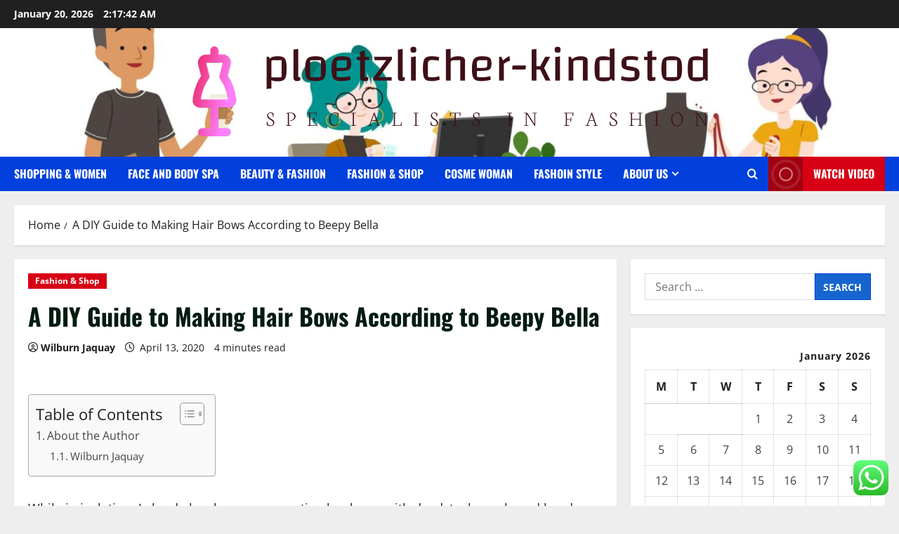

--- FILE ---
content_type: text/html; charset=UTF-8
request_url: https://ploetzlicher-kindstod.org/a-diy-guide-to-making-hair-bows-according-to-beepy-bella.html
body_size: 25072
content:
<!doctype html>
<html lang="en-US">

<head>
  <meta charset="UTF-8">
  <meta name="viewport" content="width=device-width, initial-scale=1">
  <link rel="profile" href="https://gmpg.org/xfn/11">

  <title>A DIY Guide to Making Hair Bows According to Beepy Bella &#8211; ploetzlicher-kindstod</title>
<meta name='robots' content='max-image-preview:large' />
<link rel="alternate" type="application/rss+xml" title="ploetzlicher-kindstod &raquo; Feed" href="https://ploetzlicher-kindstod.org/feed" />
<link rel="alternate" type="application/rss+xml" title="ploetzlicher-kindstod &raquo; Comments Feed" href="https://ploetzlicher-kindstod.org/comments/feed" />
<link rel="alternate" title="oEmbed (JSON)" type="application/json+oembed" href="https://ploetzlicher-kindstod.org/wp-json/oembed/1.0/embed?url=https%3A%2F%2Fploetzlicher-kindstod.org%2Fa-diy-guide-to-making-hair-bows-according-to-beepy-bella.html" />
<link rel="alternate" title="oEmbed (XML)" type="text/xml+oembed" href="https://ploetzlicher-kindstod.org/wp-json/oembed/1.0/embed?url=https%3A%2F%2Fploetzlicher-kindstod.org%2Fa-diy-guide-to-making-hair-bows-according-to-beepy-bella.html&#038;format=xml" />
<style id='wp-img-auto-sizes-contain-inline-css' type='text/css'>
img:is([sizes=auto i],[sizes^="auto," i]){contain-intrinsic-size:3000px 1500px}
/*# sourceURL=wp-img-auto-sizes-contain-inline-css */
</style>

<link rel='stylesheet' id='morenews-font-oswald-css' href='https://ploetzlicher-kindstod.org/wp-content/themes/morenews/assets/fonts/css/oswald.css' type='text/css' media='all' />
<link rel='stylesheet' id='morenews-font-open-sans-css' href='https://ploetzlicher-kindstod.org/wp-content/themes/morenews/assets/fonts/css/open-sans.css' type='text/css' media='all' />
<link rel='stylesheet' id='ht_ctc_main_css-css' href='https://ploetzlicher-kindstod.org/wp-content/plugins/click-to-chat-for-whatsapp/new/inc/assets/css/main.css?ver=4.36' type='text/css' media='all' />
<style id='wp-emoji-styles-inline-css' type='text/css'>

	img.wp-smiley, img.emoji {
		display: inline !important;
		border: none !important;
		box-shadow: none !important;
		height: 1em !important;
		width: 1em !important;
		margin: 0 0.07em !important;
		vertical-align: -0.1em !important;
		background: none !important;
		padding: 0 !important;
	}
/*# sourceURL=wp-emoji-styles-inline-css */
</style>
<link rel='stylesheet' id='wp-block-library-css' href='https://ploetzlicher-kindstod.org/wp-includes/css/dist/block-library/style.min.css?ver=6.9' type='text/css' media='all' />
<style id='global-styles-inline-css' type='text/css'>
:root{--wp--preset--aspect-ratio--square: 1;--wp--preset--aspect-ratio--4-3: 4/3;--wp--preset--aspect-ratio--3-4: 3/4;--wp--preset--aspect-ratio--3-2: 3/2;--wp--preset--aspect-ratio--2-3: 2/3;--wp--preset--aspect-ratio--16-9: 16/9;--wp--preset--aspect-ratio--9-16: 9/16;--wp--preset--color--black: #000000;--wp--preset--color--cyan-bluish-gray: #abb8c3;--wp--preset--color--white: #ffffff;--wp--preset--color--pale-pink: #f78da7;--wp--preset--color--vivid-red: #cf2e2e;--wp--preset--color--luminous-vivid-orange: #ff6900;--wp--preset--color--luminous-vivid-amber: #fcb900;--wp--preset--color--light-green-cyan: #7bdcb5;--wp--preset--color--vivid-green-cyan: #00d084;--wp--preset--color--pale-cyan-blue: #8ed1fc;--wp--preset--color--vivid-cyan-blue: #0693e3;--wp--preset--color--vivid-purple: #9b51e0;--wp--preset--gradient--vivid-cyan-blue-to-vivid-purple: linear-gradient(135deg,rgb(6,147,227) 0%,rgb(155,81,224) 100%);--wp--preset--gradient--light-green-cyan-to-vivid-green-cyan: linear-gradient(135deg,rgb(122,220,180) 0%,rgb(0,208,130) 100%);--wp--preset--gradient--luminous-vivid-amber-to-luminous-vivid-orange: linear-gradient(135deg,rgb(252,185,0) 0%,rgb(255,105,0) 100%);--wp--preset--gradient--luminous-vivid-orange-to-vivid-red: linear-gradient(135deg,rgb(255,105,0) 0%,rgb(207,46,46) 100%);--wp--preset--gradient--very-light-gray-to-cyan-bluish-gray: linear-gradient(135deg,rgb(238,238,238) 0%,rgb(169,184,195) 100%);--wp--preset--gradient--cool-to-warm-spectrum: linear-gradient(135deg,rgb(74,234,220) 0%,rgb(151,120,209) 20%,rgb(207,42,186) 40%,rgb(238,44,130) 60%,rgb(251,105,98) 80%,rgb(254,248,76) 100%);--wp--preset--gradient--blush-light-purple: linear-gradient(135deg,rgb(255,206,236) 0%,rgb(152,150,240) 100%);--wp--preset--gradient--blush-bordeaux: linear-gradient(135deg,rgb(254,205,165) 0%,rgb(254,45,45) 50%,rgb(107,0,62) 100%);--wp--preset--gradient--luminous-dusk: linear-gradient(135deg,rgb(255,203,112) 0%,rgb(199,81,192) 50%,rgb(65,88,208) 100%);--wp--preset--gradient--pale-ocean: linear-gradient(135deg,rgb(255,245,203) 0%,rgb(182,227,212) 50%,rgb(51,167,181) 100%);--wp--preset--gradient--electric-grass: linear-gradient(135deg,rgb(202,248,128) 0%,rgb(113,206,126) 100%);--wp--preset--gradient--midnight: linear-gradient(135deg,rgb(2,3,129) 0%,rgb(40,116,252) 100%);--wp--preset--font-size--small: 13px;--wp--preset--font-size--medium: 20px;--wp--preset--font-size--large: 36px;--wp--preset--font-size--x-large: 42px;--wp--preset--spacing--20: 0.44rem;--wp--preset--spacing--30: 0.67rem;--wp--preset--spacing--40: 1rem;--wp--preset--spacing--50: 1.5rem;--wp--preset--spacing--60: 2.25rem;--wp--preset--spacing--70: 3.38rem;--wp--preset--spacing--80: 5.06rem;--wp--preset--shadow--natural: 6px 6px 9px rgba(0, 0, 0, 0.2);--wp--preset--shadow--deep: 12px 12px 50px rgba(0, 0, 0, 0.4);--wp--preset--shadow--sharp: 6px 6px 0px rgba(0, 0, 0, 0.2);--wp--preset--shadow--outlined: 6px 6px 0px -3px rgb(255, 255, 255), 6px 6px rgb(0, 0, 0);--wp--preset--shadow--crisp: 6px 6px 0px rgb(0, 0, 0);}:root { --wp--style--global--content-size: 930px;--wp--style--global--wide-size: 1400px; }:where(body) { margin: 0; }.wp-site-blocks > .alignleft { float: left; margin-right: 2em; }.wp-site-blocks > .alignright { float: right; margin-left: 2em; }.wp-site-blocks > .aligncenter { justify-content: center; margin-left: auto; margin-right: auto; }:where(.wp-site-blocks) > * { margin-block-start: 24px; margin-block-end: 0; }:where(.wp-site-blocks) > :first-child { margin-block-start: 0; }:where(.wp-site-blocks) > :last-child { margin-block-end: 0; }:root { --wp--style--block-gap: 24px; }:root :where(.is-layout-flow) > :first-child{margin-block-start: 0;}:root :where(.is-layout-flow) > :last-child{margin-block-end: 0;}:root :where(.is-layout-flow) > *{margin-block-start: 24px;margin-block-end: 0;}:root :where(.is-layout-constrained) > :first-child{margin-block-start: 0;}:root :where(.is-layout-constrained) > :last-child{margin-block-end: 0;}:root :where(.is-layout-constrained) > *{margin-block-start: 24px;margin-block-end: 0;}:root :where(.is-layout-flex){gap: 24px;}:root :where(.is-layout-grid){gap: 24px;}.is-layout-flow > .alignleft{float: left;margin-inline-start: 0;margin-inline-end: 2em;}.is-layout-flow > .alignright{float: right;margin-inline-start: 2em;margin-inline-end: 0;}.is-layout-flow > .aligncenter{margin-left: auto !important;margin-right: auto !important;}.is-layout-constrained > .alignleft{float: left;margin-inline-start: 0;margin-inline-end: 2em;}.is-layout-constrained > .alignright{float: right;margin-inline-start: 2em;margin-inline-end: 0;}.is-layout-constrained > .aligncenter{margin-left: auto !important;margin-right: auto !important;}.is-layout-constrained > :where(:not(.alignleft):not(.alignright):not(.alignfull)){max-width: var(--wp--style--global--content-size);margin-left: auto !important;margin-right: auto !important;}.is-layout-constrained > .alignwide{max-width: var(--wp--style--global--wide-size);}body .is-layout-flex{display: flex;}.is-layout-flex{flex-wrap: wrap;align-items: center;}.is-layout-flex > :is(*, div){margin: 0;}body .is-layout-grid{display: grid;}.is-layout-grid > :is(*, div){margin: 0;}body{padding-top: 0px;padding-right: 0px;padding-bottom: 0px;padding-left: 0px;}a:where(:not(.wp-element-button)){text-decoration: none;}:root :where(.wp-element-button, .wp-block-button__link){background-color: #32373c;border-radius: 0;border-width: 0;color: #fff;font-family: inherit;font-size: inherit;font-style: inherit;font-weight: inherit;letter-spacing: inherit;line-height: inherit;padding-top: calc(0.667em + 2px);padding-right: calc(1.333em + 2px);padding-bottom: calc(0.667em + 2px);padding-left: calc(1.333em + 2px);text-decoration: none;text-transform: inherit;}.has-black-color{color: var(--wp--preset--color--black) !important;}.has-cyan-bluish-gray-color{color: var(--wp--preset--color--cyan-bluish-gray) !important;}.has-white-color{color: var(--wp--preset--color--white) !important;}.has-pale-pink-color{color: var(--wp--preset--color--pale-pink) !important;}.has-vivid-red-color{color: var(--wp--preset--color--vivid-red) !important;}.has-luminous-vivid-orange-color{color: var(--wp--preset--color--luminous-vivid-orange) !important;}.has-luminous-vivid-amber-color{color: var(--wp--preset--color--luminous-vivid-amber) !important;}.has-light-green-cyan-color{color: var(--wp--preset--color--light-green-cyan) !important;}.has-vivid-green-cyan-color{color: var(--wp--preset--color--vivid-green-cyan) !important;}.has-pale-cyan-blue-color{color: var(--wp--preset--color--pale-cyan-blue) !important;}.has-vivid-cyan-blue-color{color: var(--wp--preset--color--vivid-cyan-blue) !important;}.has-vivid-purple-color{color: var(--wp--preset--color--vivid-purple) !important;}.has-black-background-color{background-color: var(--wp--preset--color--black) !important;}.has-cyan-bluish-gray-background-color{background-color: var(--wp--preset--color--cyan-bluish-gray) !important;}.has-white-background-color{background-color: var(--wp--preset--color--white) !important;}.has-pale-pink-background-color{background-color: var(--wp--preset--color--pale-pink) !important;}.has-vivid-red-background-color{background-color: var(--wp--preset--color--vivid-red) !important;}.has-luminous-vivid-orange-background-color{background-color: var(--wp--preset--color--luminous-vivid-orange) !important;}.has-luminous-vivid-amber-background-color{background-color: var(--wp--preset--color--luminous-vivid-amber) !important;}.has-light-green-cyan-background-color{background-color: var(--wp--preset--color--light-green-cyan) !important;}.has-vivid-green-cyan-background-color{background-color: var(--wp--preset--color--vivid-green-cyan) !important;}.has-pale-cyan-blue-background-color{background-color: var(--wp--preset--color--pale-cyan-blue) !important;}.has-vivid-cyan-blue-background-color{background-color: var(--wp--preset--color--vivid-cyan-blue) !important;}.has-vivid-purple-background-color{background-color: var(--wp--preset--color--vivid-purple) !important;}.has-black-border-color{border-color: var(--wp--preset--color--black) !important;}.has-cyan-bluish-gray-border-color{border-color: var(--wp--preset--color--cyan-bluish-gray) !important;}.has-white-border-color{border-color: var(--wp--preset--color--white) !important;}.has-pale-pink-border-color{border-color: var(--wp--preset--color--pale-pink) !important;}.has-vivid-red-border-color{border-color: var(--wp--preset--color--vivid-red) !important;}.has-luminous-vivid-orange-border-color{border-color: var(--wp--preset--color--luminous-vivid-orange) !important;}.has-luminous-vivid-amber-border-color{border-color: var(--wp--preset--color--luminous-vivid-amber) !important;}.has-light-green-cyan-border-color{border-color: var(--wp--preset--color--light-green-cyan) !important;}.has-vivid-green-cyan-border-color{border-color: var(--wp--preset--color--vivid-green-cyan) !important;}.has-pale-cyan-blue-border-color{border-color: var(--wp--preset--color--pale-cyan-blue) !important;}.has-vivid-cyan-blue-border-color{border-color: var(--wp--preset--color--vivid-cyan-blue) !important;}.has-vivid-purple-border-color{border-color: var(--wp--preset--color--vivid-purple) !important;}.has-vivid-cyan-blue-to-vivid-purple-gradient-background{background: var(--wp--preset--gradient--vivid-cyan-blue-to-vivid-purple) !important;}.has-light-green-cyan-to-vivid-green-cyan-gradient-background{background: var(--wp--preset--gradient--light-green-cyan-to-vivid-green-cyan) !important;}.has-luminous-vivid-amber-to-luminous-vivid-orange-gradient-background{background: var(--wp--preset--gradient--luminous-vivid-amber-to-luminous-vivid-orange) !important;}.has-luminous-vivid-orange-to-vivid-red-gradient-background{background: var(--wp--preset--gradient--luminous-vivid-orange-to-vivid-red) !important;}.has-very-light-gray-to-cyan-bluish-gray-gradient-background{background: var(--wp--preset--gradient--very-light-gray-to-cyan-bluish-gray) !important;}.has-cool-to-warm-spectrum-gradient-background{background: var(--wp--preset--gradient--cool-to-warm-spectrum) !important;}.has-blush-light-purple-gradient-background{background: var(--wp--preset--gradient--blush-light-purple) !important;}.has-blush-bordeaux-gradient-background{background: var(--wp--preset--gradient--blush-bordeaux) !important;}.has-luminous-dusk-gradient-background{background: var(--wp--preset--gradient--luminous-dusk) !important;}.has-pale-ocean-gradient-background{background: var(--wp--preset--gradient--pale-ocean) !important;}.has-electric-grass-gradient-background{background: var(--wp--preset--gradient--electric-grass) !important;}.has-midnight-gradient-background{background: var(--wp--preset--gradient--midnight) !important;}.has-small-font-size{font-size: var(--wp--preset--font-size--small) !important;}.has-medium-font-size{font-size: var(--wp--preset--font-size--medium) !important;}.has-large-font-size{font-size: var(--wp--preset--font-size--large) !important;}.has-x-large-font-size{font-size: var(--wp--preset--font-size--x-large) !important;}
/*# sourceURL=global-styles-inline-css */
</style>

<link rel='stylesheet' id='contact-form-7-css' href='https://ploetzlicher-kindstod.org/wp-content/plugins/contact-form-7/includes/css/styles.css?ver=6.1.4' type='text/css' media='all' />
<style id='contact-form-7-inline-css' type='text/css'>
.wpcf7 .wpcf7-recaptcha iframe {margin-bottom: 0;}.wpcf7 .wpcf7-recaptcha[data-align="center"] > div {margin: 0 auto;}.wpcf7 .wpcf7-recaptcha[data-align="right"] > div {margin: 0 0 0 auto;}
/*# sourceURL=contact-form-7-inline-css */
</style>
<link rel='stylesheet' id='ez-toc-css' href='https://ploetzlicher-kindstod.org/wp-content/plugins/easy-table-of-contents/assets/css/screen.min.css?ver=2.0.80' type='text/css' media='all' />
<style id='ez-toc-inline-css' type='text/css'>
div#ez-toc-container .ez-toc-title {font-size: 120%;}div#ez-toc-container .ez-toc-title {font-weight: 500;}div#ez-toc-container ul li , div#ez-toc-container ul li a {font-size: 95%;}div#ez-toc-container ul li , div#ez-toc-container ul li a {font-weight: 500;}div#ez-toc-container nav ul ul li {font-size: 90%;}.ez-toc-box-title {font-weight: bold; margin-bottom: 10px; text-align: center; text-transform: uppercase; letter-spacing: 1px; color: #666; padding-bottom: 5px;position:absolute;top:-4%;left:5%;background-color: inherit;transition: top 0.3s ease;}.ez-toc-box-title.toc-closed {top:-25%;}
.ez-toc-container-direction {direction: ltr;}.ez-toc-counter ul{counter-reset: item ;}.ez-toc-counter nav ul li a::before {content: counters(item, '.', decimal) '. ';display: inline-block;counter-increment: item;flex-grow: 0;flex-shrink: 0;margin-right: .2em; float: left; }.ez-toc-widget-direction {direction: ltr;}.ez-toc-widget-container ul{counter-reset: item ;}.ez-toc-widget-container nav ul li a::before {content: counters(item, '.', decimal) '. ';display: inline-block;counter-increment: item;flex-grow: 0;flex-shrink: 0;margin-right: .2em; float: left; }
/*# sourceURL=ez-toc-inline-css */
</style>
<link rel='stylesheet' id='bootstrap-css' href='https://ploetzlicher-kindstod.org/wp-content/themes/morenews/assets/bootstrap/css/bootstrap.min.css?ver=1.1.19' type='text/css' media='all' />
<link rel='stylesheet' id='morenews-style-css' href='https://ploetzlicher-kindstod.org/wp-content/themes/morenews/style.min.css?ver=1.1.19' type='text/css' media='all' />
<style id='morenews-style-inline-css' type='text/css'>
body.aft-dark-mode #sidr,body.aft-dark-mode,body.aft-dark-mode.custom-background,body.aft-dark-mode #af-preloader{background-color:#000000;} body.aft-default-mode #sidr,body.aft-default-mode #af-preloader,body.aft-default-mode{background-color:#eeeeee;} .frm_style_formidable-style.with_frm_style .frm_compact .frm_dropzone.dz-clickable .dz-message,.frm_style_formidable-style.with_frm_style input[type=submit],.frm_style_formidable-style.with_frm_style .frm_submit input[type=button],.frm_style_formidable-style.with_frm_style .frm_submit button,.frm_form_submit_style,.frm_style_formidable-style.with_frm_style .frm-edit-page-btn,.woocommerce #respond input#submit.disabled,.woocommerce #respond input#submit:disabled,.woocommerce #respond input#submit:disabled[disabled],.woocommerce a.button.disabled,.woocommerce a.button:disabled,.woocommerce a.button:disabled[disabled],.woocommerce button.button.disabled,.woocommerce button.button:disabled,.woocommerce button.button:disabled[disabled],.woocommerce input.button.disabled,.woocommerce input.button:disabled,.woocommerce input.button:disabled[disabled],.woocommerce #respond input#submit,.woocommerce a.button,.woocommerce button.button,.woocommerce input.button,.woocommerce #respond input#submit.alt,.woocommerce a.button.alt,.woocommerce button.button.alt,.woocommerce input.button.alt,.woocommerce-account .addresses .title .edit,:root .wc-block-featured-product__link :where(.wp-element-button,.wp-block-button__link),:root .wc-block-featured-category__link :where(.wp-element-button,.wp-block-button__link),hustle-button,button.wc-block-mini-cart__button,.wc-block-checkout .wp-block-button__link,.wp-block-button.wc-block-components-product-button .wp-block-button__link,.wc-block-grid__product-add-to-cart.wp-block-button .wp-block-button__link,body .wc-block-components-button,.wc-block-grid .wp-block-button__link,.woocommerce-notices-wrapper .button,body .woocommerce-notices-wrapper .button:hover,body.woocommerce .single_add_to_cart_button.button:hover,body.woocommerce a.button.add_to_cart_button:hover,.widget-title-fill-and-border .morenews-widget .wp-block-search__label,.widget-title-fill-and-border .morenews-widget .wp-block-group .wp-block-heading,.widget-title-fill-and-no-border .morenews-widget .wp-block-search__label,.widget-title-fill-and-no-border .morenews-widget .wp-block-group .wp-block-heading,.widget-title-fill-and-border .wp_post_author_widget .widget-title .header-after,.widget-title-fill-and-border .widget-title .heading-line,.widget-title-fill-and-border .aft-posts-tabs-panel .nav-tabs>li>a.active,.widget-title-fill-and-border .aft-main-banner-wrapper .widget-title .heading-line ,.widget-title-fill-and-no-border .wp_post_author_widget .widget-title .header-after,.widget-title-fill-and-no-border .widget-title .heading-line,.widget-title-fill-and-no-border .aft-posts-tabs-panel .nav-tabs>li>a.active,.widget-title-fill-and-no-border .aft-main-banner-wrapper .widget-title .heading-line,a.sidr-class-sidr-button-close,body.widget-title-border-bottom .header-after1 .heading-line-before,body.widget-title-border-bottom .widget-title .heading-line-before,.widget-title-border-center .morenews-widget .wp-block-search__label::after,.widget-title-border-center .morenews-widget .wp-block-group .wp-block-heading::after,.widget-title-border-center .wp_post_author_widget .widget-title .heading-line-before,.widget-title-border-center .aft-posts-tabs-panel .nav-tabs>li>a.active::after,.widget-title-border-center .wp_post_author_widget .widget-title .header-after::after,.widget-title-border-center .widget-title .heading-line-after,.widget-title-border-bottom .morenews-widget .wp-block-search__label::after,.widget-title-border-bottom .morenews-widget .wp-block-group .wp-block-heading::after,.widget-title-border-bottom .heading-line::before,.widget-title-border-bottom .wp-post-author-wrap .header-after::before,.widget-title-border-bottom .aft-posts-tabs-panel .nav-tabs>li>a.active span::after,.aft-dark-mode .is-style-fill a.wp-block-button__link:not(.has-background),.aft-default-mode .is-style-fill a.wp-block-button__link:not(.has-background),#reading-progress-bar,a.comment-reply-link,body.aft-default-mode .reply a,body.aft-dark-mode .reply a,.aft-popular-taxonomies-lists span::before ,#loader-wrapper div,span.heading-line::before,.wp-post-author-wrap .header-after::before,body.aft-dark-mode input[type="button"],body.aft-dark-mode input[type="reset"],body.aft-dark-mode input[type="submit"],body.aft-dark-mode .inner-suscribe input[type=submit],body.aft-default-mode input[type="button"],body.aft-default-mode input[type="reset"],body.aft-default-mode input[type="submit"],body.aft-default-mode .inner-suscribe input[type=submit],.woocommerce-product-search button[type="submit"],input.search-submit,.wp-block-search__button,.af-youtube-slider .af-video-wrap .af-bg-play i,.af-youtube-video-list .entry-header-yt-video-wrapper .af-yt-video-play i,.af-post-format i,body .btn-style1 a:visited,body .btn-style1 a,body span.post-page-numbers.current,body .morenews-pagination .nav-links .page-numbers.current,body #scroll-up,button,a.author-button.primary,.morenews-reaction-button .reaction-percentage,h3.morenews-subtitle:after,body article.sticky .read-single:before,.aft-readmore-wrapper a.aft-readmore:hover,body.aft-dark-mode .aft-readmore-wrapper a.aft-readmore:hover,footer.site-footer .aft-readmore-wrapper a.aft-readmore:hover,.aft-readmore-wrapper a.aft-readmore:hover,body .trending-posts-vertical .trending-no{background-color:#0140DD;} div.wpforms-container-full button[type=submit]:hover,div.wpforms-container-full button[type=submit]:not(:hover):not(:active){background-color:#0140DD !important;} .grid-design-texts-over-image .aft-readmore-wrapper a.aft-readmore:hover,.aft-readmore-wrapper a.aft-readmore:hover,body.aft-dark-mode .aft-readmore-wrapper a.aft-readmore:hover,body.aft-default-mode .aft-readmore-wrapper a.aft-readmore:hover,a.author-button.primary,.morenews-post-badge,body.single .entry-header .aft-post-excerpt-and-meta .post-excerpt,body.aft-dark-mode.single span.tags-links a:hover,.morenews-pagination .nav-links .page-numbers.current,.aft-readmore-wrapper a.aft-readmore:hover,p.awpa-more-posts a:hover,.wp-post-author-meta .wp-post-author-meta-more-posts a.awpa-more-posts:hover{border-color:#0140DD;} body:not(.rtl) .aft-popular-taxonomies-lists span::after{border-left-color:#0140DD;} body.rtl .aft-popular-taxonomies-lists span::after{border-right-color:#0140DD;} .widget-title-fill-and-no-border .morenews-widget .wp-block-search__label::after,.widget-title-fill-and-no-border .morenews-widget .wp-block-group .wp-block-heading::after,.widget-title-fill-and-no-border .aft-posts-tabs-panel .nav-tabs>li a.active::after,.widget-title-fill-and-no-border .morenews-widget .widget-title::before,.widget-title-fill-and-no-border .morenews-customizer .widget-title::before{border-top-color:#0140DD;} .woocommerce div.product .woocommerce-tabs ul.tabs li.active,#scroll-up::after,.aft-dark-mode #loader,.aft-default-mode #loader{border-bottom-color:#0140DD;} footer.site-footer .wp-calendar-nav a:hover,footer.site-footer .wp-block-latest-comments__comment-meta a:hover,.aft-dark-mode .tagcloud a:hover,.aft-dark-mode .widget ul.menu >li a:hover,.aft-dark-mode .widget > ul > li a:hover,.banner-exclusive-posts-wrapper a:hover,.list-style .read-title h3 a:hover,.grid-design-default .read-title h3 a:hover,body.aft-dark-mode .banner-exclusive-posts-wrapper a:hover,body.aft-dark-mode .banner-exclusive-posts-wrapper a:visited:hover,body.aft-default-mode .banner-exclusive-posts-wrapper a:hover,body.aft-default-mode .banner-exclusive-posts-wrapper a:visited:hover,body.wp-post-author-meta .awpa-display-name a:hover,.widget_text a ,.post-description a:not(.aft-readmore),.post-description a:not(.aft-readmore):visited,.wp_post_author_widget .wp-post-author-meta .awpa-display-name a:hover,.wp-post-author-meta .wp-post-author-meta-more-posts a.awpa-more-posts:hover,body.aft-default-mode .af-breadcrumbs a:hover,body.aft-dark-mode .af-breadcrumbs a:hover,body .wp-block-latest-comments li.wp-block-latest-comments__comment a:hover,body .site-footer .color-pad .read-title h3 a:hover,body.aft-dark-mode #secondary .morenews-widget ul[class*="wp-block-"] a:hover,body.aft-dark-mode #secondary .morenews-widget ol[class*="wp-block-"] a:hover,body.aft-dark-mode a.post-edit-link:hover,body.aft-default-mode #secondary .morenews-widget ul[class*="wp-block-"] a:hover,body.aft-default-mode #secondary .morenews-widget ol[class*="wp-block-"] a:hover,body.aft-default-mode a.post-edit-link:hover,body.aft-default-mode #secondary .widget > ul > li a:hover,body.aft-default-mode footer.comment-meta a:hover,body.aft-dark-mode footer.comment-meta a:hover,body.aft-default-mode .comment-form a:hover,body.aft-dark-mode .comment-form a:hover,body.aft-dark-mode .entry-content > .wp-block-tag-cloud a:not(.has-text-color):hover,body.aft-default-mode .entry-content > .wp-block-tag-cloud a:not(.has-text-color):hover,body.aft-dark-mode .entry-content .wp-block-archives-list.wp-block-archives a:not(.has-text-color):hover,body.aft-default-mode .entry-content .wp-block-archives-list.wp-block-archives a:not(.has-text-color):hover,body.aft-dark-mode .entry-content .wp-block-latest-posts a:not(.has-text-color):hover,body.aft-dark-mode .entry-content .wp-block-categories-list.wp-block-categories a:not(.has-text-color):hover,body.aft-default-mode .entry-content .wp-block-latest-posts a:not(.has-text-color):hover,body.aft-default-mode .entry-content .wp-block-categories-list.wp-block-categories a:not(.has-text-color):hover,.aft-default-mode .wp-block-archives-list.wp-block-archives a:not(.has-text-color):hover,.aft-default-mode .wp-block-latest-posts a:not(.has-text-color):hover,.aft-default-mode .wp-block-categories-list.wp-block-categories a:not(.has-text-color):hover,.aft-default-mode .wp-block-latest-comments li.wp-block-latest-comments__comment a:hover,.aft-dark-mode .wp-block-archives-list.wp-block-archives a:not(.has-text-color):hover,.aft-dark-mode .wp-block-latest-posts a:not(.has-text-color):hover,.aft-dark-mode .wp-block-categories-list.wp-block-categories a:not(.has-text-color):hover,.aft-dark-mode .wp-block-latest-comments li.wp-block-latest-comments__comment a:hover,body.aft-dark-mode .morenews-pagination .nav-links a.page-numbers:hover,body.aft-default-mode .morenews-pagination .nav-links a.page-numbers:hover,body.aft-default-mode .aft-popular-taxonomies-lists ul li a:hover ,body.aft-dark-mode .aft-popular-taxonomies-lists ul li a:hover,body.aft-dark-mode .wp-calendar-nav a,body .entry-content > .wp-block-heading:not(.has-link-color):not(.wp-block-post-title) a,body .entry-content > ul a,body .entry-content > ol a,body .entry-content > p:not(.has-link-color) a ,body.aft-default-mode p.logged-in-as a,body.aft-dark-mode p.logged-in-as a,body.aft-dark-mode .woocommerce-loop-product__title:hover,body.aft-default-mode .woocommerce-loop-product__title:hover,a:hover,p a,.stars a:active,.stars a:focus,.morenews-widget.widget_text a,a.author-website:hover,.author-box-content a.author-posts-link:hover,body .morenews-sponsor a,body .morenews-source a,body.aft-default-mode .wp-block-latest-comments li.wp-block-latest-comments__comment a:hover,body.aft-dark-mode .wp-block-latest-comments li.wp-block-latest-comments__comment a:hover,.entry-content .wp-block-latest-comments a:not(.has-text-color):hover,.wc-block-grid__product .wc-block-grid__product-link:focus,body.aft-default-mode .entry-content .wp-block-heading:not(.has-link-color):not(.wp-block-post-title) a,body.aft-dark-mode .entry-content .wp-block-heading:not(.has-link-color):not(.wp-block-post-title) a,body.aft-default-mode .comment-content a,body.aft-dark-mode .comment-content a,body.aft-default-mode .post-excerpt a,body.aft-dark-mode .post-excerpt a,body.aft-default-mode .wp-block-tag-cloud a:hover,body.aft-default-mode .tagcloud a:hover,body.aft-default-mode.single span.tags-links a:hover,body.aft-default-mode p.awpa-more-posts a:hover,body.aft-default-mode p.awpa-website a:hover ,body.aft-default-mode .wp-post-author-meta h4 a:hover,body.aft-default-mode .widget ul.menu >li a:hover,body.aft-default-mode .widget > ul > li a:hover,body.aft-default-mode .nav-links a:hover,body.aft-default-mode ul.trail-items li a:hover,body.aft-dark-mode .wp-block-tag-cloud a:hover,body.aft-dark-mode .tagcloud a:hover,body.aft-dark-mode.single span.tags-links a:hover,body.aft-dark-mode p.awpa-more-posts a:hover,body.aft-dark-mode p.awpa-website a:hover ,body.aft-dark-mode .widget ul.menu >li a:hover,body.aft-dark-mode .nav-links a:hover,body.aft-dark-mode ul.trail-items li a:hover{color:#0140DD;} @media only screen and (min-width:992px){body.aft-default-mode .morenews-header .main-navigation .menu-desktop > ul > li:hover > a:before,body.aft-default-mode .morenews-header .main-navigation .menu-desktop > ul > li.current-menu-item > a:before{background-color:#0140DD;} } .woocommerce-product-search button[type="submit"],input.search-submit{background-color:#0140DD;} .aft-dark-mode .entry-content a:hover,.aft-dark-mode .entry-content a:focus,.aft-dark-mode .entry-content a:active,.wp-calendar-nav a,#wp-calendar tbody td a,body.aft-dark-mode #wp-calendar tbody td#today,body.aft-default-mode #wp-calendar tbody td#today,body.aft-default-mode .entry-content .wp-block-heading:not(.has-link-color):not(.wp-block-post-title) a,body.aft-dark-mode .entry-content .wp-block-heading:not(.has-link-color):not(.wp-block-post-title) a,body .entry-content > ul a,body .entry-content > ul a:visited,body .entry-content > ol a,body .entry-content > ol a:visited,body .entry-content > p:not(.has-link-color) a,body .entry-content > p:not(.has-link-color) a:visited{color:#0140DD;} .woocommerce-product-search button[type="submit"],input.search-submit,body.single span.tags-links a:hover,body .entry-content .wp-block-heading:not(.has-link-color):not(.wp-block-post-title) a,body .entry-content > ul a,body .entry-content > ul a:visited,body .entry-content > ol a,body .entry-content > ol a:visited,body .entry-content > p:not(.has-link-color) a,body .entry-content > p:not(.has-link-color) a:visited{border-color:#0140DD;} @media only screen and (min-width:993px){.main-navigation .menu-desktop > li.current-menu-item::after,.main-navigation .menu-desktop > ul > li.current-menu-item::after,.main-navigation .menu-desktop > li::after,.main-navigation .menu-desktop > ul > li::after{background-color:#0140DD;} } .site-branding .site-title{font-family:'Oswald','Noto Sans','Noto Sans CJK SC','Noto Sans JP','Noto Sans KR',system-ui,-apple-system,'Segoe UI',Roboto,'Helvetica Neue',Arial,sans-serif,'Apple Color Emoji','Segoe UI Emoji','Segoe UI Symbol';} body,button,input,select,optgroup,.cat-links li a,.min-read,.af-social-contacts .social-widget-menu .screen-reader-text,textarea{font-family:'Open Sans','Noto Sans','Noto Sans CJK SC','Noto Sans JP','Noto Sans KR',system-ui,-apple-system,'Segoe UI',Roboto,'Helvetica Neue',Arial,sans-serif,'Apple Color Emoji','Segoe UI Emoji','Segoe UI Symbol';} .wp-block-tag-cloud a,.tagcloud a,body span.hustle-title,.wp-block-blockspare-blockspare-tabs .bs-tabs-title-list li a.bs-tab-title,.navigation.post-navigation .nav-links a,div.custom-menu-link > a,.exclusive-posts .exclusive-now span,.aft-popular-taxonomies-lists span,.exclusive-posts a,.aft-posts-tabs-panel .nav-tabs>li>a,.widget-title-border-bottom .aft-posts-tabs-panel .nav-tabs>li>a,.nav-tabs>li,.widget ul ul li,.widget ul.menu >li ,.widget > ul > li,.wp-block-search__label,.wp-block-latest-posts.wp-block-latest-posts__list li,.wp-block-latest-comments li.wp-block-latest-comments__comment,.wp-block-group ul li a,.main-navigation ul li a,h1,h2,h3,h4,h5,h6{font-family:'Oswald','Noto Sans','Noto Sans CJK SC','Noto Sans JP','Noto Sans KR',system-ui,-apple-system,'Segoe UI',Roboto,'Helvetica Neue',Arial,sans-serif,'Apple Color Emoji','Segoe UI Emoji','Segoe UI Symbol';} .container-wrapper .elementor{max-width:100%;} .full-width-content .elementor-section-stretched,.align-content-left .elementor-section-stretched,.align-content-right .elementor-section-stretched{max-width:100%;left:0 !important;}
/*# sourceURL=morenews-style-inline-css */
</style>
<link rel='stylesheet' id='newsplace-css' href='https://ploetzlicher-kindstod.org/wp-content/themes/newsplace/style.css?ver=1.1.19' type='text/css' media='all' />
<link rel='stylesheet' id='aft-icons-css' href='https://ploetzlicher-kindstod.org/wp-content/themes/morenews/assets/icons/style.css?ver=6.9' type='text/css' media='all' />
<link rel='stylesheet' id='slick-css' href='https://ploetzlicher-kindstod.org/wp-content/themes/morenews/assets/slick/css/slick.min.css?ver=6.9' type='text/css' media='all' />
<link rel='stylesheet' id='sidr-css' href='https://ploetzlicher-kindstod.org/wp-content/themes/morenews/assets/sidr/css/jquery.sidr.dark.css?ver=6.9' type='text/css' media='all' />
<link rel='stylesheet' id='magnific-popup-css' href='https://ploetzlicher-kindstod.org/wp-content/themes/morenews/assets/magnific-popup/magnific-popup.css?ver=6.9' type='text/css' media='all' />
<script type="text/javascript" src="https://ploetzlicher-kindstod.org/wp-includes/js/jquery/jquery.min.js?ver=3.7.1" id="jquery-core-js"></script>
<script type="text/javascript" src="https://ploetzlicher-kindstod.org/wp-includes/js/jquery/jquery-migrate.min.js?ver=3.4.1" id="jquery-migrate-js"></script>
<script type="text/javascript" src="https://ploetzlicher-kindstod.org/wp-content/themes/morenews/assets/jquery.cookie.js?ver=6.9" id="jquery-cookie-js"></script>
<script type="text/javascript" src="https://ploetzlicher-kindstod.org/wp-content/themes/morenews/assets/background-script.js?ver=1.1.19" id="morenews-background-script-js"></script>
<link rel="https://api.w.org/" href="https://ploetzlicher-kindstod.org/wp-json/" /><link rel="alternate" title="JSON" type="application/json" href="https://ploetzlicher-kindstod.org/wp-json/wp/v2/posts/3062" /><link rel="EditURI" type="application/rsd+xml" title="RSD" href="https://ploetzlicher-kindstod.org/xmlrpc.php?rsd" />
<meta name="generator" content="WordPress 6.9" />
<link rel="canonical" href="https://ploetzlicher-kindstod.org/a-diy-guide-to-making-hair-bows-according-to-beepy-bella.html" />
<link rel='shortlink' href='https://ploetzlicher-kindstod.org/?p=3062' />
<!-- FIFU:meta:begin:image -->
<meta property="og:image" content="https://assets.vogue.com/photos/5e8ce9233e506e000854815a/16:9/w_1280,c_limit/00-social.jpg" />
<!-- FIFU:meta:end:image --><!-- FIFU:meta:begin:twitter -->
<meta name="twitter:card" content="summary_large_image" />
<meta name="twitter:title" content="A DIY Guide to Making Hair Bows According to Beepy Bella" />
<meta name="twitter:description" content="" />
<meta name="twitter:image" content="https://assets.vogue.com/photos/5e8ce9233e506e000854815a/16:9/w_1280,c_limit/00-social.jpg" />
<!-- FIFU:meta:end:twitter --><!-- HFCM by 99 Robots - Snippet # 4: gsc -->
<meta name="google-site-verification" content="oFElAZWv67O3IQlj17YrcFpHJHBuGcGPu9USwI1bYSI" />
<!-- /end HFCM by 99 Robots -->
<link rel="preload" href="https://ploetzlicher-kindstod.org/wp-content/uploads/2025/06/cropped-7773576_3747485-scaled-1.jpg" as="image">    <style type="text/css">
      body .af-header-image.data-bg:before {
        opacity: 0;
      }

      .site-title,
      .site-description {
        position: absolute;
        clip: rect(1px, 1px, 1px, 1px);
        display: none;
      }

          </style>
<link rel="icon" href="https://ploetzlicher-kindstod.org/wp-content/uploads/2025/06/cropped-cropped-default-32x32.png" sizes="32x32" />
<link rel="icon" href="https://ploetzlicher-kindstod.org/wp-content/uploads/2025/06/cropped-cropped-default-192x192.png" sizes="192x192" />
<link rel="apple-touch-icon" href="https://ploetzlicher-kindstod.org/wp-content/uploads/2025/06/cropped-cropped-default-180x180.png" />
<meta name="msapplication-TileImage" content="https://ploetzlicher-kindstod.org/wp-content/uploads/2025/06/cropped-cropped-default-270x270.png" />

<!-- FIFU:jsonld:begin -->
<script type="application/ld+json">{"@context":"https://schema.org","@type":"BlogPosting","headline":"A DIY Guide to Making Hair Bows According to Beepy Bella","url":"https://ploetzlicher-kindstod.org/a-diy-guide-to-making-hair-bows-according-to-beepy-bella.html","mainEntityOfPage":"https://ploetzlicher-kindstod.org/a-diy-guide-to-making-hair-bows-according-to-beepy-bella.html","image":[{"@type":"ImageObject","url":"https://assets.vogue.com/photos/5e8ce9233e506e000854815a/16:9/w_1280,c_limit/00-social.jpg"}],"datePublished":"2020-04-13T16:47:20+00:00","dateModified":"2020-04-13T16:47:20+00:00","author":{"@type":"Person","name":"Wilburn Jaquay","url":"https://ploetzlicher-kindstod.org/author/wilburn-jaquay"}}</script>
<!-- FIFU:jsonld:end -->
<link rel="preload" as="image" href="https://lh7-rt.googleusercontent.com/docsz/AD_4nXfBQIgc7tg9ntaWAiwXbZV6IiF34UUtcAd4t1i0IbczgUQmsABhZKSdYtGFSWf4_vbvzeEcAYH0NEMRXMKIHj2nUFQruIfXpaT8w1qMURsmVHGhADa9zbPW5SY69KKObJpEWQiKVxBNEUWoghOYuNIU1_s?key=aeWBeybVbNEn3CMFpCEZNO1V"><link rel="preload" as="image" href="https://lh7-rt.googleusercontent.com/docsz/AD_4nXcG35k7iEitNmb9WZGm0-bsQlcCGbMYYF84C-18gL-dZJ5QGQC8vYijbbWynRRfHvs8dFXhdsRSJ5eOTxCqN0Ga_oMfmtdfMqo656XHRp9ucB2sPckeDAobyRojIKiYiOdTn9yvaFFc47HM2Sfe1ljeW_Hb?key=bng0lqAycedJ06yudU-nQitP"><link rel="preload" as="image" href="https://lh7-rt.googleusercontent.com/docsz/AD_4nXfeyYisIlWBKTYxj6_r6vsjcS2xU3AGsqRYLEgGKiNCmU06GqoWuevUM72Eqg2MJZHYYc93J3yT4S46gy7giIWgXJk6IptBKUcdMHftCO83SzN3s1UM6o9kUThgFOaazkF3emRQhRwB-1bdItEQbg3t7Z4?key=eo1hRBuYZzgBvKXMTO4cvfc-"><link rel="preload" as="image" href="https://lh7-rt.googleusercontent.com/docsz/AD_4nXfiLdNIqepIgp7Kj3NFpLuUHCFblk_zIHhbCwyy7AxhmjmkV6_ldnd5aQQywt15kVt8-hvU5YoK-nulAK3z4U8FfXh_fvNUMKgKfSRdvxO5FSjyK2GxXt-FS8sJhYwtqL1JFuOQU6AU84PztBjCXDSpBHPW?key=3KwTDCNvS0n-tNck2mp_DGZ0"><link rel="preload" as="image" href="https://lh7-rt.googleusercontent.com/docsz/AD_4nXdT64I9R6EHAZ5wYtD1XSJZEZecT7ANPcY83KniR9moaBUbXuFIvxWdPWEPXl-tjStLNQ4vD2Jyal3vxDZmnOTvlmnFnKMkpRmWmVulvQkyKca2j61Df2xJGCKLO2XjoYviC8A1EGwowZ-dKTWEGrhHosE?key=47mu4qBfxVoPRjEFb_Nmr_oH"><link rel="preload" as="image" href="https://lh7-rt.googleusercontent.com/docsz/AD_4nXewa5OvXfNuK9HBqP7v7J759xdrZiCpZ23o4VOeqcx9pzOwuNT5wC1q3WjE68Ujz03zPxx6X4zEiHGP4FEZlh0tL-LMzCrTOeJWwFZ0YJvemDglb4kPqbdNMl1QCEWBnpmuOOWzE31Lngvisjin2SZZdRRl?key=cb29wuMQrC1kVwV4hqU-sDj4"><link rel="preload" as="image" href="https://lh7-rt.googleusercontent.com/docsz/AD_4nXdJPZ0DQ1txp1jU2cSepyfS1E12Ovb0w2yk1Sydt02Y15mhdaS2j8IMtyWRFGyLRsfG4bvX98Gc8N0AHZxnX1SqCLT-jLBpYSF-gCBoInAxIJcGVifZMXNbdvLkKd1kdmcO2_OV_fC9jbgXzeMujbnh3Lkl?key=-Omx5YS3FHzL7VwRMVeYZHb8"></head>








<body class="wp-singular post-template-default single single-post postid-3062 single-format-standard wp-custom-logo wp-embed-responsive wp-theme-morenews wp-child-theme-newsplace  aft-sticky-header aft-default-mode aft-header-layout-centered header-image-default widget-title-border-bottom default-content-layout single-content-mode-default single-post-title-boxed align-content-left af-wide-layout">
  
  
  <div id="page" class="site af-whole-wrapper">
    <a class="skip-link screen-reader-text" href="#content">Skip to content</a>

    
    <header id="masthead" class="header-layout-centered morenews-header">
        
    <div class="top-header">
        <div class="container-wrapper">
            <div class="top-bar-flex">
                <div class="top-bar-left col-2">

                    <div class="date-bar-left">
                              <span class="topbar-date">
        January 20, 2026 <span id="topbar-time"></span>      </span>
                        </div>
                </div>
                <div class="top-bar-right col-2">
                    <div class="aft-small-social-menu">
                                                  </div>
                </div>
            </div>
        </div>
    </div>
<div class="mid-header-wrapper af-header-image data-bg" style="background-image: url(https://ploetzlicher-kindstod.org/wp-content/uploads/2025/06/cropped-7773576_3747485-scaled-1.jpg);">

    <div class="mid-header">
        <div class="container-wrapper">
                        <div class="mid-bar-flex">
                <div class="logo">
                        <div class="site-branding ">
      <a href="https://ploetzlicher-kindstod.org/" class="custom-logo-link" rel="home"><img width="998" height="143" src="https://ploetzlicher-kindstod.org/wp-content/uploads/2025/06/cropped-default.png" class="custom-logo" alt="ploetzlicher-kindstod" decoding="async" fetchpriority="high" srcset="https://ploetzlicher-kindstod.org/wp-content/uploads/2025/06/cropped-default.png 998w, https://ploetzlicher-kindstod.org/wp-content/uploads/2025/06/cropped-default-300x43.png 300w, https://ploetzlicher-kindstod.org/wp-content/uploads/2025/06/cropped-default-768x110.png 768w" sizes="(max-width: 998px) 100vw, 998px" loading="lazy" /></a>        <p class="site-title font-family-1">
          <a href="https://ploetzlicher-kindstod.org/" class="site-title-anchor" rel="home">ploetzlicher-kindstod</a>
        </p>
      
              <p class="site-description">Specialists in fashion</p>
          </div>

                    </div>
            </div>
        </div>
    </div>

    
</div>
<div id="main-navigation-bar" class="bottom-header">
    <div class="container-wrapper">
        <div class="bottom-nav">
            <div class="offcanvas-navigaiton">
                                    <div class="navigation-container">
      <nav class="main-navigation clearfix">

        <span class="toggle-menu" >
          <a href="#" role="button" class="aft-void-menu" aria-controls="primary-menu" aria-expanded="false">
            <span class="screen-reader-text">
              Primary Menu            </span>
            <i class="ham"></i>
          </a>
        </span>


        <div class="menu main-menu menu-desktop show-menu-border"><ul id="primary-menu" class="menu"><li id="menu-item-8483" class="menu-item menu-item-type-taxonomy menu-item-object-category menu-item-8483"><a href="https://ploetzlicher-kindstod.org/category/shopping-women">Shopping &amp; Women</a></li>
<li id="menu-item-8479" class="menu-item menu-item-type-taxonomy menu-item-object-category menu-item-8479"><a href="https://ploetzlicher-kindstod.org/category/face-and-body-spa">Face And Body Spa</a></li>
<li id="menu-item-8477" class="menu-item menu-item-type-taxonomy menu-item-object-category menu-item-8477"><a href="https://ploetzlicher-kindstod.org/category/beauty-fashion">Beauty &amp; Fashion</a></li>
<li id="menu-item-8480" class="menu-item menu-item-type-taxonomy menu-item-object-category current-post-ancestor current-menu-parent current-post-parent menu-item-8480"><a href="https://ploetzlicher-kindstod.org/category/fashion-shop">Fashion &amp; Shop</a></li>
<li id="menu-item-8478" class="menu-item menu-item-type-taxonomy menu-item-object-category menu-item-8478"><a href="https://ploetzlicher-kindstod.org/category/cosme-woman">Cosme Woman</a></li>
<li id="menu-item-12830" class="menu-item menu-item-type-taxonomy menu-item-object-category menu-item-12830"><a href="https://ploetzlicher-kindstod.org/category/fashoin-style">Fashoin Style</a></li>
<li id="menu-item-8472" class="menu-item menu-item-type-post_type menu-item-object-page menu-item-has-children menu-item-8472"><a href="https://ploetzlicher-kindstod.org/about-us">About Us</a>
<ul class="sub-menu">
	<li id="menu-item-8473" class="menu-item menu-item-type-post_type menu-item-object-page menu-item-8473"><a href="https://ploetzlicher-kindstod.org/advertise-here">Advertise Here</a></li>
	<li id="menu-item-8474" class="menu-item menu-item-type-post_type menu-item-object-page menu-item-8474"><a href="https://ploetzlicher-kindstod.org/contact-us">Contact Us</a></li>
	<li id="menu-item-8475" class="menu-item menu-item-type-post_type menu-item-object-page menu-item-8475"><a href="https://ploetzlicher-kindstod.org/privacy-policy">Privacy Policy</a></li>
	<li id="menu-item-8476" class="menu-item menu-item-type-post_type menu-item-object-page menu-item-8476"><a href="https://ploetzlicher-kindstod.org/sitemap">Sitemap</a></li>
</ul>
</li>
</ul></div>      </nav>
    </div>


                  <div class="search-watch">
                                        <div class="af-search-wrap">
      <div class="search-overlay" aria-label="Open search form">
        <a href="#" title="Search" class="search-icon" aria-label="Open search form">
          <i class="fa fa-search"></i>
        </a>
        <div class="af-search-form">
          <form role="search" method="get" class="search-form" action="https://ploetzlicher-kindstod.org/">
				<label>
					<span class="screen-reader-text">Search for:</span>
					<input type="search" class="search-field" placeholder="Search &hellip;" value="" name="s" />
				</label>
				<input type="submit" class="search-submit" value="Search" />
			</form>          <!-- Live Search Results -->
          <div id="af-live-search-results"></div>
        </div>
      </div>
    </div>

                                <div class="custom-menu-link">
          <a href="#" aria-label="View Watch Video">

            
              <i class="fas fa-play"></i>
                        Watch Video          </a>
        </div>
          
                    </div>

            </div>

        </div>
    </div>
    </div>    </header>


                    <div class="aft-main-breadcrumb-wrapper container-wrapper">
              <div class="af-breadcrumbs font-family-1 color-pad">

      <div role="navigation" aria-label="Breadcrumbs" class="breadcrumb-trail breadcrumbs" itemprop="breadcrumb"><ul class="trail-items" itemscope itemtype="http://schema.org/BreadcrumbList"><meta name="numberOfItems" content="2" /><meta name="itemListOrder" content="Ascending" /><li itemprop="itemListElement" itemscope itemtype="http://schema.org/ListItem" class="trail-item trail-begin"><a href="https://ploetzlicher-kindstod.org" rel="home" itemprop="item"><span itemprop="name">Home</span></a><meta itemprop="position" content="1" /></li><li itemprop="itemListElement" itemscope itemtype="http://schema.org/ListItem" class="trail-item trail-end"><a href="https://ploetzlicher-kindstod.org/a-diy-guide-to-making-hair-bows-according-to-beepy-bella.html" itemprop="item"><span itemprop="name">A DIY Guide to Making Hair Bows According to Beepy Bella</span></a><meta itemprop="position" content="2" /></li></ul></div>
    </div>
          </div>
      
      <div id="content" class="container-wrapper">
      <div class="section-block-upper">
    <div id="primary" class="content-area">
        <main id="main" class="site-main">
                            <article id="post-3062" class="af-single-article post-3062 post type-post status-publish format-standard has-post-thumbnail hentry category-fashion-shop tag-beepy tag-bella tag-bows tag-diy tag-guide tag-hair tag-making">

                    <div class="entry-content-wrap read-single social-after-title">

                                <header class="entry-header pos-rel">
            <div class="read-details">
                <div class="entry-header-details af-cat-widget-carousel">
                    
                        <div class="figure-categories read-categories figure-categories-bg categories-inside-image">
                                                        <ul class="cat-links"><li class="meta-category">
                             <a class="morenews-categories category-color-1" href="https://ploetzlicher-kindstod.org/category/fashion-shop" aria-label="Fashion &amp; Shop">
                                 Fashion &amp; Shop
                             </a>
                        </li></ul>                        </div>
                                        <h1 class="entry-title">A DIY Guide to Making Hair Bows According to Beepy Bella</h1>


                    <div class="aft-post-excerpt-and-meta color-pad">
                                                
                        <div class="entry-meta author-links">

                            


                            <span class="item-metadata posts-author byline">
                                            <i class="far fa-user-circle"></i>
                          <a href="https://ploetzlicher-kindstod.org/author/wilburn-jaquay">
              Wilburn Jaquay      </a>
                    </span>
            

                            <span class="item-metadata posts-date">
                    <i class="far fa-clock" aria-hidden="true"></i>
                    April 13, 2020                </span>
            


                            <span class="min-read">4 minutes read</span>                              <div class="aft-comment-view-share">
      </div>
                              
                        </div>
                    </div>
                </div>
            </div>



        </header><!-- .entry-header -->




        <!-- end slider-section -->
                                
                                                        <div class="read-img pos-rel">
                                            <div class="post-thumbnail full-width-image original">
                            </div>
      
                                        
                                </div>

                        
                        

    <div class="color-pad">
        <div class="entry-content read-details">
            <div id="ez-toc-container" class="ez-toc-v2_0_80 counter-hierarchy ez-toc-counter ez-toc-grey ez-toc-container-direction">
<div class="ez-toc-title-container">
<p class="ez-toc-title ez-toc-toggle" style="cursor:pointer">Table of Contents</p>
<span class="ez-toc-title-toggle"><a href="#" class="ez-toc-pull-right ez-toc-btn ez-toc-btn-xs ez-toc-btn-default ez-toc-toggle" aria-label="Toggle Table of Content"><span class="ez-toc-js-icon-con"><span class=""><span class="eztoc-hide" style="display:none;">Toggle</span><span class="ez-toc-icon-toggle-span"><svg style="fill: #999;color:#999" xmlns="http://www.w3.org/2000/svg" class="list-377408" width="20px" height="20px" viewBox="0 0 24 24" fill="none"><path d="M6 6H4v2h2V6zm14 0H8v2h12V6zM4 11h2v2H4v-2zm16 0H8v2h12v-2zM4 16h2v2H4v-2zm16 0H8v2h12v-2z" fill="currentColor"></path></svg><svg style="fill: #999;color:#999" class="arrow-unsorted-368013" xmlns="http://www.w3.org/2000/svg" width="10px" height="10px" viewBox="0 0 24 24" version="1.2" baseProfile="tiny"><path d="M18.2 9.3l-6.2-6.3-6.2 6.3c-.2.2-.3.4-.3.7s.1.5.3.7c.2.2.4.3.7.3h11c.3 0 .5-.1.7-.3.2-.2.3-.5.3-.7s-.1-.5-.3-.7zM5.8 14.7l6.2 6.3 6.2-6.3c.2-.2.3-.5.3-.7s-.1-.5-.3-.7c-.2-.2-.4-.3-.7-.3h-11c-.3 0-.5.1-.7.3-.2.2-.3.5-.3.7s.1.5.3.7z"/></svg></span></span></span></a></span></div>
<nav><ul class='ez-toc-list ez-toc-list-level-1 ' ><li class='ez-toc-page-1 ez-toc-heading-level-2'><a class="ez-toc-link ez-toc-heading-1" href="#About_the_Author" >About the Author</a><ul class='ez-toc-list-level-3' ><li class='ez-toc-heading-level-3'><a class="ez-toc-link ez-toc-heading-2" href="#Wilburn_Jaquay" >Wilburn Jaquay</a></li></ul></li></ul></nav></div>
<p></p>
<div>
<p>While in isolation, Lalonde has been ornamenting her bows with deadstock pearls and beads that she has leftover from her main line, though Lalonde insists that level of embellishment is optional. As for the ribbon fabric that you choose to work with, she says that you can use a variety of common household items in lieu of deadstock textiles. “You can use old kitchen towels or T-shirts or even canvas if you’re hot gluing,” she says. Below, Lalonde breaks down the process of fashioning these whimsical bows, and as a bonus, a recipe for roseberry tea.</p>
<figure class="cne-video-embed"/>
<p><strong>How to Make Bow Tie Hair Clips:</strong></p>
<p><em>Materials for ribbon base:</em></p>
<p>Ribbon or fabric</p>
<p>Barrette (the one I used is 3.5” long)</p>
<p>Scissors</p>
<p>Hot glue gun and hot glue sticks</p>
<p><em>Materials for beaded string (optional):</em></p>
<p>Beads or buttons of your choice</p>
<p>Fishing wire or regular beading string</p>
<p>Crimps (optional)</p>
<ol>
<li>
<p>Cut the ribbon or fabric to double that of the desired final bow length. If you are using fabric, trim to your ideal ribbon width. The ribbon I use is four inches wide.</p>
</li>
<li>
<p>Ensure a glue stick is loaded in the hot glue gun before turning it on.</p>
</li>
<li>
<p>Spread the ribbon flat and fold its ends inward to meet in the middle.</p>
</li>
<li>
<p>Glue in a straight line down the inside of the ribbon ends. Press down gently but firmly while the glue cools and hardens.</p>
</li>
<li>
<p>Flip the ribbon over and fold it in half.</p>
</li>
<li>
<p>Place a drop of hot glue in the center crevice of the folded ribbon. Press and hold.</p>
</li>
<li>
<p>Fold the ribbon back to meet the original fold. Place a drop of glue in the new crevice. Repeat this step with the bottom side of the ribbon. It should resemble a bow.</p>
</li>
<li>
<p>Repeat steps 1 &#8211; 7 to create a second bow of the same size.</p>
</li>
<li>
<p>Take the two bows and adhere them together with hot glue. Place the double bow aside.</p>
</li>
<li>
<p>To string the barrette, loop the wire through the hole found on the sides of the clip. String the first bead or crimp. Loop the wire back into and out of the bead. If you use a crimp, make sure to compress it. This will ensure the wire is secure.</p>
</li>
<li>
<p>Now, the fun part: stringing the beads. I suggest choosing shapes and tones to complement the color of the bow fabric. Add as many beads as you like, but be mindful of the weight.</p>
</li>
<li>
<p>Once you’ve finished beading, repeat step 10 on the opposite side of the barrette.</p>
</li>
<li>
<p>Cut a piece of fabric to cover the front of the barrette. Use hot glue to fix the fabric.</p>
</li>
<li>
<p>Time to grab the double bow! Hot glue the back of this bow to the front of the barrette.</p>
</li>
<li>
<p>Cut a long, narrow piece of ribbon to wrap around the creases of the bowtie.</p>
</li>
<li>
<p>Loop the ribbon through the bottom part of the barrette. Hot glue to secure and wrap around the bow twice.</p>
</li>
<li>
<p>Find a place on the backside of the barrette to cut the ribbon. Hot glue the ends.</p>
</li>
</ol>
<p><em>Notes:</em></p>
<p>This hair clip can be made with any fabric or ribbon, such as a kitchen towel, a curtain panel, felt or old clothes.</p>
<p>The bow can be made any size by adjusting the width and length of the fabric.</p>
<figure class="asset-embed">
<div class="asset-embed__asset-container"><span class="responsive-asset asset-embed__responsive-asset responsive-asset--invisible"><picture class="asset-embed__responsive-asset responsive-image"><noscript><img decoding="async" alt="A DIY Guide to Making Hair Bows According to Beepy Bella" class="responsive-image__image" src="https://assets.vogue.com/photos/5e8ce93dbfd3840009456b84/master/w_1600%2Cc_limit/03.jpg" srcset="https://assets.vogue.com/photos/5e8ce93dbfd3840009456b84/master/w_1600%2Cc_limit/03.jpg 1600w, https://assets.vogue.com/photos/5e8ce93dbfd3840009456b84/master/w_1280%2Cc_limit/03.jpg 1280w, https://assets.vogue.com/photos/5e8ce93dbfd3840009456b84/master/w_1024%2Cc_limit/03.jpg 1024w, https://assets.vogue.com/photos/5e8ce93dbfd3840009456b84/master/w_768%2Cc_limit/03.jpg 768w, https://assets.vogue.com/photos/5e8ce93dbfd3840009456b84/master/w_640%2Cc_limit/03.jpg 640w" sizes="100vw"/></noscript></picture></span></div>
</figure>
<figure class="cne-video-embed"/>
<p><strong>How to Make Roseberry Tea:</strong></p>
<p>You’ll need:</p>
<p>Mug or tea cup</p>
<p>1 cup of water</p>
<p>Dried rose buds or rose petals</p>
<p>Fresh or frozen raspberries</p>
<p>Tea strainer</p>
<ol>
<li>
<p>Boil the water in a pot or a teakettle.</p>
</li>
<li>
<p>Place 2-3 fresh or frozen raspberries in the tea cup.</p>
</li>
<li>
<p>In a strainer, place a handful of rose buds. Place the strainer on top of the cup.</p>
</li>
<li>
<p>Once the water is boiling, carefully pour it over the rosebuds into your tea cup, until the water level is high enough to let the rosebuds ‘sit and steep’.  This will release the intensity of their flavour.</p>
</li>
<li>
<p>Steep the tea for 1-2 minutes. Carefully remove the strainer. Keep the berries in the cup.</p>
</li>
</ol>
<p><em>Notes:</em></p>
<p>After drinking the tea, don’t forget to munch on those delicious, plump raspberries!</p>
<p>This recipe works for all berries, including dried goji berries.</p>
<p>A big batch of this tea can be made and refrigerated. It’s delicious when chilled!</p>
<figure class="cne-video-embed"/></div>
<p><a href="https://www.vogue.com/article/beepa-bella-isabella-lalonde-hair-bows-diy-tutorial-household-items"><strong><span style="color: #ff0000;">S</span>ource <span style="color: #ff0000;">A</span>rticle</strong> </a></p>
      <section class="morenews-author-bio">

          
    <div class="af-title-subtitle-wrap">
      <h2 class="widget-title header-after1 "><span class="ez-toc-section" id="About_the_Author"></span>
        <span class="heading-line-before"></span>
        <span class="heading-line">About the Author</span>
        <span class="heading-line-after"></span>
      <span class="ez-toc-section-end"></span></h2>
    </div>


          <div class="author-box-content">
              <div class="author-avatar">
                  <img alt='' src='https://secure.gravatar.com/avatar/5b31a48a993f587a2ca3db2149c7279504b24416231abe55f94b2c8e526d3e58?s=96&#038;d=mm&#038;r=g' srcset='https://secure.gravatar.com/avatar/5b31a48a993f587a2ca3db2149c7279504b24416231abe55f94b2c8e526d3e58?s=192&#038;d=mm&#038;r=g 2x' class='avatar avatar-96 photo' height='96' width='96' />              </div>
              <div class="author-info">
                  <h3 class="author-name"><span class="ez-toc-section" id="Wilburn_Jaquay"></span>
                      <a href="https://ploetzlicher-kindstod.org/author/wilburn-jaquay">
                          Wilburn Jaquay                      </a>
                  <span class="ez-toc-section-end"></span></h3>
                                        <p class="author-role">
                          Administrator                      </p>
                                    <p class="author-description">
                                        </p>

                  <div class="author-website-and-posts">
                                        
                          <a class="author-website" href="https://ploetzlicher-kindstod.org" target="_blank" rel="noopener">
                              Visit Website                          </a>
                    
                  
                  <a href="https://ploetzlicher-kindstod.org/author/wilburn-jaquay" class="author-posts-link">
                      View All Posts                  </a>
                  </div>

              </div>
          </div>
      </section>
                            <div class="post-item-metadata entry-meta author-links">
                                    </div>
                        
	<nav class="navigation post-navigation" aria-label="Post navigation">
		<h2 class="screen-reader-text">Post navigation</h2>
		<div class="nav-links"><div class="nav-previous"><a href="https://ploetzlicher-kindstod.org/maryam-nassir-zadeh-on-the-sentimental-value-of-clothes-during-a-crisis.html" rel="prev">Previous: <span class="em-post-navigation nav-title">Maryam Nassir Zadeh on the Sentimental Value of Clothes During a Crisis</span></a></div><div class="nav-next"><a href="https://ploetzlicher-kindstod.org/these-are-the-16-best-t-shirts-for-women.html" rel="next">Next: <span class="em-post-navigation nav-title">These Are The 16 Best T-Shirts For Women</span></a></div></div>
	</nav>                    </div><!-- .entry-content -->
    </div>
                    </div>



                    


                    
<div class="promotionspace enable-promotionspace">
    <div class="af-reated-posts morenews-customizer">
                        
    <div class="af-title-subtitle-wrap">
      <h2 class="widget-title header-after1 ">
        <span class="heading-line-before"></span>
        <span class="heading-line">Related Stories</span>
        <span class="heading-line-after"></span>
      </h2>
    </div>
                        <div class="af-container-row clearfix">
                                    <div class="col-3 float-l pad latest-posts-grid af-sec-post">
                        
    <div class="pos-rel read-single color-pad clearfix af-cat-widget-carousel grid-design-default has-post-image">
      
      <div class="read-img pos-rel read-bg-img">
        <a class="aft-post-image-link" aria-label="Fashion Trends You Need in Your Closet Now" href="https://ploetzlicher-kindstod.org/fashion-trends-you-need-in-your-closet-now.html"></a>
        <img post-id="12901" fifu-featured="1" width="626" height="433" src="https://lh7-rt.googleusercontent.com/docsz/AD_4nXfBQIgc7tg9ntaWAiwXbZV6IiF34UUtcAd4t1i0IbczgUQmsABhZKSdYtGFSWf4_vbvzeEcAYH0NEMRXMKIHj2nUFQruIfXpaT8w1qMURsmVHGhADa9zbPW5SY69KKObJpEWQiKVxBNEUWoghOYuNIU1_s?key=aeWBeybVbNEn3CMFpCEZNO1V" class="attachment-medium_large size-medium_large wp-post-image" alt="Fashion Trends You Need in Your Closet Now" title="Fashion Trends You Need in Your Closet Now" title="Fashion Trends You Need in Your Closet Now" decoding="async" loading="lazy" />        <div class="post-format-and-min-read-wrap">
                            </div>

                  <div class="category-min-read-wrap">
            <div class="read-categories categories-inside-image">
              <ul class="cat-links"><li class="meta-category">
                             <a class="morenews-categories category-color-1" href="https://ploetzlicher-kindstod.org/category/fashion-shop" aria-label="Fashion &amp; Shop">
                                 Fashion &amp; Shop
                             </a>
                        </li></ul>            </div>
          </div>
        
      </div>

      <div class="pad read-details color-tp-pad">
        
                  <div class="read-title">
            <h3>
              <a href="https://ploetzlicher-kindstod.org/fashion-trends-you-need-in-your-closet-now.html">Fashion Trends You Need in Your Closet Now</a>
            </h3>
          </div>
          <div class="post-item-metadata entry-meta author-links">
            


                            <span class="item-metadata posts-author byline">
                                            <i class="far fa-user-circle"></i>
                          <a href="https://ploetzlicher-kindstod.org/author/wilburn-jaquay">
              Wilburn Jaquay      </a>
                    </span>
            

                            <span class="item-metadata posts-date">
                    <i class="far fa-clock" aria-hidden="true"></i>
                    August 15, 2025                </span>
            


              <span class="aft-comment-view-share">
            <span class="aft-comment-count">
          <a href="https://ploetzlicher-kindstod.org/fashion-trends-you-need-in-your-closet-now.html">
            <i class="far fa-comment"></i>
            <span class="aft-show-hover">
              0            </span>
          </a>
        </span>
      </span>
            </div>
        
              </div>
    </div>

                    </div>
                                <div class="col-3 float-l pad latest-posts-grid af-sec-post">
                        
    <div class="pos-rel read-single color-pad clearfix af-cat-widget-carousel grid-design-default has-post-image">
      
      <div class="read-img pos-rel read-bg-img">
        <a class="aft-post-image-link" aria-label="Shop the Latest Trends Without Breaking the Bank" href="https://ploetzlicher-kindstod.org/shop-the-latest-trends-without-breaking-the-bank.html"></a>
        <img post-id="12886" fifu-featured="1" width="626" height="418" src="https://lh7-rt.googleusercontent.com/docsz/AD_4nXcG35k7iEitNmb9WZGm0-bsQlcCGbMYYF84C-18gL-dZJ5QGQC8vYijbbWynRRfHvs8dFXhdsRSJ5eOTxCqN0Ga_oMfmtdfMqo656XHRp9ucB2sPckeDAobyRojIKiYiOdTn9yvaFFc47HM2Sfe1ljeW_Hb?key=bng0lqAycedJ06yudU-nQitP" class="attachment-medium_large size-medium_large wp-post-image" alt="Shop the Latest Trends Without Breaking the Bank" title="Shop the Latest Trends Without Breaking the Bank" title="Shop the Latest Trends Without Breaking the Bank" decoding="async" loading="lazy" />        <div class="post-format-and-min-read-wrap">
                            </div>

                  <div class="category-min-read-wrap">
            <div class="read-categories categories-inside-image">
              <ul class="cat-links"><li class="meta-category">
                             <a class="morenews-categories category-color-1" href="https://ploetzlicher-kindstod.org/category/fashion-shop" aria-label="Fashion &amp; Shop">
                                 Fashion &amp; Shop
                             </a>
                        </li></ul>            </div>
          </div>
        
      </div>

      <div class="pad read-details color-tp-pad">
        
                  <div class="read-title">
            <h3>
              <a href="https://ploetzlicher-kindstod.org/shop-the-latest-trends-without-breaking-the-bank.html">Shop the Latest Trends Without Breaking the Bank</a>
            </h3>
          </div>
          <div class="post-item-metadata entry-meta author-links">
            


                            <span class="item-metadata posts-author byline">
                                            <i class="far fa-user-circle"></i>
                          <a href="https://ploetzlicher-kindstod.org/author/wilburn-jaquay">
              Wilburn Jaquay      </a>
                    </span>
            

                            <span class="item-metadata posts-date">
                    <i class="far fa-clock" aria-hidden="true"></i>
                    July 18, 2025                </span>
            


              <span class="aft-comment-view-share">
            <span class="aft-comment-count">
          <a href="https://ploetzlicher-kindstod.org/shop-the-latest-trends-without-breaking-the-bank.html">
            <i class="far fa-comment"></i>
            <span class="aft-show-hover">
              0            </span>
          </a>
        </span>
      </span>
            </div>
        
              </div>
    </div>

                    </div>
                                <div class="col-3 float-l pad latest-posts-grid af-sec-post">
                        
    <div class="pos-rel read-single color-pad clearfix af-cat-widget-carousel grid-design-default has-post-image">
      
      <div class="read-img pos-rel read-bg-img">
        <a class="aft-post-image-link" aria-label="Where to Shop for Unique Finds This Season" href="https://ploetzlicher-kindstod.org/where-to-shop-for-unique-finds-this-season.html"></a>
        <img post-id="12889" fifu-featured="1" width="626" height="418" src="https://lh7-rt.googleusercontent.com/docsz/AD_4nXfeyYisIlWBKTYxj6_r6vsjcS2xU3AGsqRYLEgGKiNCmU06GqoWuevUM72Eqg2MJZHYYc93J3yT4S46gy7giIWgXJk6IptBKUcdMHftCO83SzN3s1UM6o9kUThgFOaazkF3emRQhRwB-1bdItEQbg3t7Z4?key=eo1hRBuYZzgBvKXMTO4cvfc-" class="attachment-medium_large size-medium_large wp-post-image" alt="Where to Shop for Unique Finds This Season" title="Where to Shop for Unique Finds This Season" title="Where to Shop for Unique Finds This Season" decoding="async" loading="lazy" />        <div class="post-format-and-min-read-wrap">
                            </div>

                  <div class="category-min-read-wrap">
            <div class="read-categories categories-inside-image">
              <ul class="cat-links"><li class="meta-category">
                             <a class="morenews-categories category-color-1" href="https://ploetzlicher-kindstod.org/category/fashion-shop" aria-label="Fashion &amp; Shop">
                                 Fashion &amp; Shop
                             </a>
                        </li></ul>            </div>
          </div>
        
      </div>

      <div class="pad read-details color-tp-pad">
        
                  <div class="read-title">
            <h3>
              <a href="https://ploetzlicher-kindstod.org/where-to-shop-for-unique-finds-this-season.html">Where to Shop for Unique Finds This Season</a>
            </h3>
          </div>
          <div class="post-item-metadata entry-meta author-links">
            


                            <span class="item-metadata posts-author byline">
                                            <i class="far fa-user-circle"></i>
                          <a href="https://ploetzlicher-kindstod.org/author/wilburn-jaquay">
              Wilburn Jaquay      </a>
                    </span>
            

                            <span class="item-metadata posts-date">
                    <i class="far fa-clock" aria-hidden="true"></i>
                    July 3, 2025                </span>
            


              <span class="aft-comment-view-share">
            <span class="aft-comment-count">
          <a href="https://ploetzlicher-kindstod.org/where-to-shop-for-unique-finds-this-season.html">
            <i class="far fa-comment"></i>
            <span class="aft-show-hover">
              0            </span>
          </a>
        </span>
      </span>
            </div>
        
              </div>
    </div>

                    </div>
                        </div>
    </div>
</div>
                </article>
            
        </main><!-- #main -->
    </div><!-- #primary -->

    


<div id="secondary" class="sidebar-area sidebar-sticky-top">
        <aside class="widget-area color-pad">
            <div id="search-4" class="widget morenews-widget widget_search"><form role="search" method="get" class="search-form" action="https://ploetzlicher-kindstod.org/">
				<label>
					<span class="screen-reader-text">Search for:</span>
					<input type="search" class="search-field" placeholder="Search &hellip;" value="" name="s" />
				</label>
				<input type="submit" class="search-submit" value="Search" />
			</form></div><div id="calendar-4" class="widget morenews-widget widget_calendar"><div id="calendar_wrap" class="calendar_wrap"><table id="wp-calendar" class="wp-calendar-table">
	<caption>January 2026</caption>
	<thead>
	<tr>
		<th scope="col" aria-label="Monday">M</th>
		<th scope="col" aria-label="Tuesday">T</th>
		<th scope="col" aria-label="Wednesday">W</th>
		<th scope="col" aria-label="Thursday">T</th>
		<th scope="col" aria-label="Friday">F</th>
		<th scope="col" aria-label="Saturday">S</th>
		<th scope="col" aria-label="Sunday">S</th>
	</tr>
	</thead>
	<tbody>
	<tr>
		<td colspan="3" class="pad">&nbsp;</td><td>1</td><td>2</td><td>3</td><td>4</td>
	</tr>
	<tr>
		<td>5</td><td>6</td><td>7</td><td>8</td><td>9</td><td>10</td><td>11</td>
	</tr>
	<tr>
		<td>12</td><td>13</td><td>14</td><td>15</td><td>16</td><td>17</td><td>18</td>
	</tr>
	<tr>
		<td>19</td><td id="today">20</td><td>21</td><td>22</td><td>23</td><td>24</td><td>25</td>
	</tr>
	<tr>
		<td>26</td><td>27</td><td>28</td><td>29</td><td>30</td><td>31</td>
		<td class="pad" colspan="1">&nbsp;</td>
	</tr>
	</tbody>
	</table><nav aria-label="Previous and next months" class="wp-calendar-nav">
		<span class="wp-calendar-nav-prev"><a href="https://ploetzlicher-kindstod.org/2025/08">&laquo; Aug</a></span>
		<span class="pad">&nbsp;</span>
		<span class="wp-calendar-nav-next">&nbsp;</span>
	</nav></div></div><div id="archives-4" class="widget morenews-widget widget_archive"><h2 class="widget-title widget-title-1"><span class="heading-line-before"></span><span class="heading-line">Archives</span><span class="heading-line-after"></span></h2>
			<ul>
					<li><a href='https://ploetzlicher-kindstod.org/2025/08'>August 2025</a></li>
	<li><a href='https://ploetzlicher-kindstod.org/2025/07'>July 2025</a></li>
	<li><a href='https://ploetzlicher-kindstod.org/2025/06'>June 2025</a></li>
	<li><a href='https://ploetzlicher-kindstod.org/2025/05'>May 2025</a></li>
	<li><a href='https://ploetzlicher-kindstod.org/2025/04'>April 2025</a></li>
	<li><a href='https://ploetzlicher-kindstod.org/2025/03'>March 2025</a></li>
	<li><a href='https://ploetzlicher-kindstod.org/2025/02'>February 2025</a></li>
	<li><a href='https://ploetzlicher-kindstod.org/2025/01'>January 2025</a></li>
	<li><a href='https://ploetzlicher-kindstod.org/2024/12'>December 2024</a></li>
	<li><a href='https://ploetzlicher-kindstod.org/2024/11'>November 2024</a></li>
	<li><a href='https://ploetzlicher-kindstod.org/2024/08'>August 2024</a></li>
	<li><a href='https://ploetzlicher-kindstod.org/2024/07'>July 2024</a></li>
	<li><a href='https://ploetzlicher-kindstod.org/2024/06'>June 2024</a></li>
	<li><a href='https://ploetzlicher-kindstod.org/2024/05'>May 2024</a></li>
	<li><a href='https://ploetzlicher-kindstod.org/2024/04'>April 2024</a></li>
	<li><a href='https://ploetzlicher-kindstod.org/2024/03'>March 2024</a></li>
	<li><a href='https://ploetzlicher-kindstod.org/2024/02'>February 2024</a></li>
	<li><a href='https://ploetzlicher-kindstod.org/2024/01'>January 2024</a></li>
	<li><a href='https://ploetzlicher-kindstod.org/2023/12'>December 2023</a></li>
	<li><a href='https://ploetzlicher-kindstod.org/2023/11'>November 2023</a></li>
	<li><a href='https://ploetzlicher-kindstod.org/2023/10'>October 2023</a></li>
	<li><a href='https://ploetzlicher-kindstod.org/2023/09'>September 2023</a></li>
	<li><a href='https://ploetzlicher-kindstod.org/2023/08'>August 2023</a></li>
	<li><a href='https://ploetzlicher-kindstod.org/2023/07'>July 2023</a></li>
	<li><a href='https://ploetzlicher-kindstod.org/2023/06'>June 2023</a></li>
	<li><a href='https://ploetzlicher-kindstod.org/2023/05'>May 2023</a></li>
	<li><a href='https://ploetzlicher-kindstod.org/2023/04'>April 2023</a></li>
	<li><a href='https://ploetzlicher-kindstod.org/2023/03'>March 2023</a></li>
	<li><a href='https://ploetzlicher-kindstod.org/2023/02'>February 2023</a></li>
	<li><a href='https://ploetzlicher-kindstod.org/2023/01'>January 2023</a></li>
	<li><a href='https://ploetzlicher-kindstod.org/2022/12'>December 2022</a></li>
	<li><a href='https://ploetzlicher-kindstod.org/2022/11'>November 2022</a></li>
	<li><a href='https://ploetzlicher-kindstod.org/2022/10'>October 2022</a></li>
	<li><a href='https://ploetzlicher-kindstod.org/2022/09'>September 2022</a></li>
	<li><a href='https://ploetzlicher-kindstod.org/2022/08'>August 2022</a></li>
	<li><a href='https://ploetzlicher-kindstod.org/2022/07'>July 2022</a></li>
	<li><a href='https://ploetzlicher-kindstod.org/2022/06'>June 2022</a></li>
	<li><a href='https://ploetzlicher-kindstod.org/2022/05'>May 2022</a></li>
	<li><a href='https://ploetzlicher-kindstod.org/2022/04'>April 2022</a></li>
	<li><a href='https://ploetzlicher-kindstod.org/2022/03'>March 2022</a></li>
	<li><a href='https://ploetzlicher-kindstod.org/2022/02'>February 2022</a></li>
	<li><a href='https://ploetzlicher-kindstod.org/2022/01'>January 2022</a></li>
	<li><a href='https://ploetzlicher-kindstod.org/2021/12'>December 2021</a></li>
	<li><a href='https://ploetzlicher-kindstod.org/2021/11'>November 2021</a></li>
	<li><a href='https://ploetzlicher-kindstod.org/2021/10'>October 2021</a></li>
	<li><a href='https://ploetzlicher-kindstod.org/2021/09'>September 2021</a></li>
	<li><a href='https://ploetzlicher-kindstod.org/2021/08'>August 2021</a></li>
	<li><a href='https://ploetzlicher-kindstod.org/2021/07'>July 2021</a></li>
	<li><a href='https://ploetzlicher-kindstod.org/2021/06'>June 2021</a></li>
	<li><a href='https://ploetzlicher-kindstod.org/2021/05'>May 2021</a></li>
	<li><a href='https://ploetzlicher-kindstod.org/2021/04'>April 2021</a></li>
	<li><a href='https://ploetzlicher-kindstod.org/2021/03'>March 2021</a></li>
	<li><a href='https://ploetzlicher-kindstod.org/2021/02'>February 2021</a></li>
	<li><a href='https://ploetzlicher-kindstod.org/2021/01'>January 2021</a></li>
	<li><a href='https://ploetzlicher-kindstod.org/2020/12'>December 2020</a></li>
	<li><a href='https://ploetzlicher-kindstod.org/2020/11'>November 2020</a></li>
	<li><a href='https://ploetzlicher-kindstod.org/2020/10'>October 2020</a></li>
	<li><a href='https://ploetzlicher-kindstod.org/2020/09'>September 2020</a></li>
	<li><a href='https://ploetzlicher-kindstod.org/2020/08'>August 2020</a></li>
	<li><a href='https://ploetzlicher-kindstod.org/2020/07'>July 2020</a></li>
	<li><a href='https://ploetzlicher-kindstod.org/2020/06'>June 2020</a></li>
	<li><a href='https://ploetzlicher-kindstod.org/2020/05'>May 2020</a></li>
	<li><a href='https://ploetzlicher-kindstod.org/2020/04'>April 2020</a></li>
	<li><a href='https://ploetzlicher-kindstod.org/2020/03'>March 2020</a></li>
	<li><a href='https://ploetzlicher-kindstod.org/2020/02'>February 2020</a></li>
	<li><a href='https://ploetzlicher-kindstod.org/2020/01'>January 2020</a></li>
	<li><a href='https://ploetzlicher-kindstod.org/2019/12'>December 2019</a></li>
	<li><a href='https://ploetzlicher-kindstod.org/2019/11'>November 2019</a></li>
	<li><a href='https://ploetzlicher-kindstod.org/2019/10'>October 2019</a></li>
	<li><a href='https://ploetzlicher-kindstod.org/2019/09'>September 2019</a></li>
	<li><a href='https://ploetzlicher-kindstod.org/2019/08'>August 2019</a></li>
	<li><a href='https://ploetzlicher-kindstod.org/2019/07'>July 2019</a></li>
	<li><a href='https://ploetzlicher-kindstod.org/2019/06'>June 2019</a></li>
	<li><a href='https://ploetzlicher-kindstod.org/2019/05'>May 2019</a></li>
	<li><a href='https://ploetzlicher-kindstod.org/2019/04'>April 2019</a></li>
	<li><a href='https://ploetzlicher-kindstod.org/2019/03'>March 2019</a></li>
	<li><a href='https://ploetzlicher-kindstod.org/2019/02'>February 2019</a></li>
	<li><a href='https://ploetzlicher-kindstod.org/2019/01'>January 2019</a></li>
	<li><a href='https://ploetzlicher-kindstod.org/2018/12'>December 2018</a></li>
	<li><a href='https://ploetzlicher-kindstod.org/2018/11'>November 2018</a></li>
	<li><a href='https://ploetzlicher-kindstod.org/2018/10'>October 2018</a></li>
	<li><a href='https://ploetzlicher-kindstod.org/2018/09'>September 2018</a></li>
	<li><a href='https://ploetzlicher-kindstod.org/2018/08'>August 2018</a></li>
	<li><a href='https://ploetzlicher-kindstod.org/2018/07'>July 2018</a></li>
	<li><a href='https://ploetzlicher-kindstod.org/2018/06'>June 2018</a></li>
	<li><a href='https://ploetzlicher-kindstod.org/2018/05'>May 2018</a></li>
	<li><a href='https://ploetzlicher-kindstod.org/2018/04'>April 2018</a></li>
	<li><a href='https://ploetzlicher-kindstod.org/2018/03'>March 2018</a></li>
	<li><a href='https://ploetzlicher-kindstod.org/2018/02'>February 2018</a></li>
	<li><a href='https://ploetzlicher-kindstod.org/2018/01'>January 2018</a></li>
	<li><a href='https://ploetzlicher-kindstod.org/2017/12'>December 2017</a></li>
	<li><a href='https://ploetzlicher-kindstod.org/2017/11'>November 2017</a></li>
	<li><a href='https://ploetzlicher-kindstod.org/2017/10'>October 2017</a></li>
	<li><a href='https://ploetzlicher-kindstod.org/2017/09'>September 2017</a></li>
	<li><a href='https://ploetzlicher-kindstod.org/2017/08'>August 2017</a></li>
	<li><a href='https://ploetzlicher-kindstod.org/2017/07'>July 2017</a></li>
	<li><a href='https://ploetzlicher-kindstod.org/2017/06'>June 2017</a></li>
	<li><a href='https://ploetzlicher-kindstod.org/2017/05'>May 2017</a></li>
			</ul>

			</div><div id="categories-2" class="widget morenews-widget widget_categories"><h2 class="widget-title widget-title-1"><span class="heading-line-before"></span><span class="heading-line">Categories</span><span class="heading-line-after"></span></h2>
			<ul>
					<li class="cat-item cat-item-3847"><a href="https://ploetzlicher-kindstod.org/category/beauty">Beauty</a>
</li>
	<li class="cat-item cat-item-6"><a href="https://ploetzlicher-kindstod.org/category/beauty-fashion">Beauty &amp; Fashion</a>
</li>
	<li class="cat-item cat-item-1"><a href="https://ploetzlicher-kindstod.org/category/cosme-woman">Cosme Woman</a>
</li>
	<li class="cat-item cat-item-212"><a href="https://ploetzlicher-kindstod.org/category/face-and-body-spa">Face And Body Spa</a>
</li>
	<li class="cat-item cat-item-3849"><a href="https://ploetzlicher-kindstod.org/category/fashion">Fashion</a>
</li>
	<li class="cat-item cat-item-263"><a href="https://ploetzlicher-kindstod.org/category/fashion-shop">Fashion &amp; Shop</a>
</li>
	<li class="cat-item cat-item-108"><a href="https://ploetzlicher-kindstod.org/category/fashoin-style">Fashoin Style</a>
</li>
	<li class="cat-item cat-item-57"><a href="https://ploetzlicher-kindstod.org/category/shopping-women">Shopping &amp; Women</a>
</li>
			</ul>

			</div>
		<div id="recent-posts-4" class="widget morenews-widget widget_recent_entries">
		<h2 class="widget-title widget-title-1"><span class="heading-line-before"></span><span class="heading-line">Recent Posts</span><span class="heading-line-after"></span></h2>
		<ul>
											<li>
					<a href="https://ploetzlicher-kindstod.org/must-have-pieces-for-a-timeless-fashion-style.html">Must-Have Pieces for a Timeless Fashion Style</a>
									</li>
											<li>
					<a href="https://ploetzlicher-kindstod.org/eco-friendly-shopping-tips-for-a-greener-closet.html">Eco-Friendly Shopping Tips for a Greener Closet</a>
									</li>
											<li>
					<a href="https://ploetzlicher-kindstod.org/shopping-tips-to-score-the-best-deals-every-time.html">Shopping Tips to Score the Best Deals Every Time</a>
									</li>
											<li>
					<a href="https://ploetzlicher-kindstod.org/shopping-trends-youll-want-to-know-about.html">Shopping Trends You’ll Want to Know About</a>
									</li>
											<li>
					<a href="https://ploetzlicher-kindstod.org/how-to-shop-smart-and-save-more-money.html">How to Shop Smart and Save More Money</a>
									</li>
					</ul>

		</div><div id="execphp-10" class="widget morenews-widget widget_execphp"><h2 class="widget-title widget-title-1"><span class="heading-line-before"></span><span class="heading-line">Fiverr</span><span class="heading-line-after"></span></h2>			<div class="execphpwidget"><a href="https://www.fiverr.com/ifanfaris" target="_blank">
    <img src="https://raw.githubusercontent.com/Abdurrahman-Subh/mdx-blog/main/images/logo-fiverr.png" alt="Fiverr Logo" width="200" height="141">
  </a></div>
		</div><div id="magenet_widget-6" class="widget morenews-widget widget_magenet_widget"><aside class="widget magenet_widget_box"><div class="mads-block"></div></aside></div><div id="tag_cloud-2" class="widget morenews-widget widget_tag_cloud"><h2 class="widget-title widget-title-1"><span class="heading-line-before"></span><span class="heading-line">Tags</span><span class="heading-line-after"></span></h2><div class="tagcloud"><a href="https://ploetzlicher-kindstod.org/tag/andres-ankle-jeans-fashion-nova" class="tag-cloud-link tag-link-7 tag-link-position-1" style="font-size: 8pt;" aria-label="Andres Ankle Jeans Fashion Nova (419 items)">Andres Ankle Jeans Fashion Nova</a>
<a href="https://ploetzlicher-kindstod.org/tag/argonian-fashion-eso" class="tag-cloud-link tag-link-8 tag-link-position-2" style="font-size: 8pt;" aria-label="Argonian Fashion Eso (419 items)">Argonian Fashion Eso</a>
<a href="https://ploetzlicher-kindstod.org/tag/baum-und-pferdgarten-fashion-show" class="tag-cloud-link tag-link-9 tag-link-position-3" style="font-size: 8pt;" aria-label="Baum Und Pferdgarten Fashion Show (419 items)">Baum Und Pferdgarten Fashion Show</a>
<a href="https://ploetzlicher-kindstod.org/tag/biology-to-fashion-article" class="tag-cloud-link tag-link-10 tag-link-position-4" style="font-size: 8pt;" aria-label="Biology To Fashion Article (419 items)">Biology To Fashion Article</a>
<a href="https://ploetzlicher-kindstod.org/tag/black-shoes-casual-fashion" class="tag-cloud-link tag-link-11 tag-link-position-5" style="font-size: 8pt;" aria-label="Black Shoes Casual Fashion (419 items)">Black Shoes Casual Fashion</a>
<a href="https://ploetzlicher-kindstod.org/tag/buzz-fashion-barstow" class="tag-cloud-link tag-link-12 tag-link-position-6" style="font-size: 8pt;" aria-label="Buzz Fashion Barstow (419 items)">Buzz Fashion Barstow</a>
<a href="https://ploetzlicher-kindstod.org/tag/cats-model-fashion-2020" class="tag-cloud-link tag-link-13 tag-link-position-7" style="font-size: 8pt;" aria-label="Cats Model Fashion 2020 (419 items)">Cats Model Fashion 2020</a>
<a href="https://ploetzlicher-kindstod.org/tag/color-bleeding-clothes-fashion" class="tag-cloud-link tag-link-14 tag-link-position-8" style="font-size: 8pt;" aria-label="Color Bleeding Clothes Fashion (419 items)">Color Bleeding Clothes Fashion</a>
<a href="https://ploetzlicher-kindstod.org/tag/cum-town-fashion-podcast" class="tag-cloud-link tag-link-15 tag-link-position-9" style="font-size: 8pt;" aria-label="Cum Town Fashion Podcast (419 items)">Cum Town Fashion Podcast</a>
<a href="https://ploetzlicher-kindstod.org/tag/cute-keychain-fashion" class="tag-cloud-link tag-link-16 tag-link-position-10" style="font-size: 8pt;" aria-label="Cute Keychain Fashion (419 items)">Cute Keychain Fashion</a>
<a href="https://ploetzlicher-kindstod.org/tag/does-cato-fashion-drug-test" class="tag-cloud-link tag-link-17 tag-link-position-11" style="font-size: 8pt;" aria-label="Does Cato Fashion Drug Test (419 items)">Does Cato Fashion Drug Test</a>
<a href="https://ploetzlicher-kindstod.org/tag/fall-fashion-trends-seattle" class="tag-cloud-link tag-link-18 tag-link-position-12" style="font-size: 8pt;" aria-label="Fall Fashion Trends Seattle (419 items)">Fall Fashion Trends Seattle</a>
<a href="https://ploetzlicher-kindstod.org/tag/fashion-blog-doctor" class="tag-cloud-link tag-link-19 tag-link-position-13" style="font-size: 8pt;" aria-label="Fashion Blog Doctor (419 items)">Fashion Blog Doctor</a>
<a href="https://ploetzlicher-kindstod.org/tag/fashion-design-degree-08096" class="tag-cloud-link tag-link-20 tag-link-position-14" style="font-size: 8pt;" aria-label="Fashion Design Degree 08096 (419 items)">Fashion Design Degree 08096</a>
<a href="https://ploetzlicher-kindstod.org/tag/fashion-designing-uni-in-lahore" class="tag-cloud-link tag-link-21 tag-link-position-15" style="font-size: 8pt;" aria-label="Fashion Designing Uni In Lahore (419 items)">Fashion Designing Uni In Lahore</a>
<a href="https://ploetzlicher-kindstod.org/tag/fashion-dresses-2017-tumblr" class="tag-cloud-link tag-link-22 tag-link-position-16" style="font-size: 8pt;" aria-label="Fashion Dresses 2017 Tumblr (419 items)">Fashion Dresses 2017 Tumblr</a>
<a href="https://ploetzlicher-kindstod.org/tag/fashion-for-shuggie-lyrics" class="tag-cloud-link tag-link-23 tag-link-position-17" style="font-size: 8pt;" aria-label="Fashion For Shuggie Lyrics (419 items)">Fashion For Shuggie Lyrics</a>
<a href="https://ploetzlicher-kindstod.org/tag/fashion-jewelry-wholesale-manhattan" class="tag-cloud-link tag-link-24 tag-link-position-18" style="font-size: 8pt;" aria-label="Fashion Jewelry Wholesale Manhattan (419 items)">Fashion Jewelry Wholesale Manhattan</a>
<a href="https://ploetzlicher-kindstod.org/tag/fashion-of-the-2000" class="tag-cloud-link tag-link-25 tag-link-position-19" style="font-size: 8pt;" aria-label="Fashion Of The 2000 (419 items)">Fashion Of The 2000</a>
<a href="https://ploetzlicher-kindstod.org/tag/fashion-stackable-enamel-rings" class="tag-cloud-link tag-link-26 tag-link-position-20" style="font-size: 8pt;" aria-label="Fashion Stackable Enamel Rings (419 items)">Fashion Stackable Enamel Rings</a>
<a href="https://ploetzlicher-kindstod.org/tag/forever-21-summer-2016-fashion" class="tag-cloud-link tag-link-27 tag-link-position-21" style="font-size: 8pt;" aria-label="Forever 21 Summer 2016 Fashion (419 items)">Forever 21 Summer 2016 Fashion</a>
<a href="https://ploetzlicher-kindstod.org/tag/french-fashion-series" class="tag-cloud-link tag-link-28 tag-link-position-22" style="font-size: 8pt;" aria-label="French Fashion Series (419 items)">French Fashion Series</a>
<a href="https://ploetzlicher-kindstod.org/tag/gold-lariat-necklace-fashion-jewelry" class="tag-cloud-link tag-link-30 tag-link-position-23" style="font-size: 8pt;" aria-label="Gold Lariat Necklace Fashion Jewelry (419 items)">Gold Lariat Necklace Fashion Jewelry</a>
<a href="https://ploetzlicher-kindstod.org/tag/go-to-pieces-fashion" class="tag-cloud-link tag-link-29 tag-link-position-24" style="font-size: 8pt;" aria-label="Go To Pieces Fashion (419 items)">Go To Pieces Fashion</a>
<a href="https://ploetzlicher-kindstod.org/tag/high-fashion-using-lines" class="tag-cloud-link tag-link-32 tag-link-position-25" style="font-size: 8pt;" aria-label="High Fashion Using Lines (419 items)">High Fashion Using Lines</a>
<a href="https://ploetzlicher-kindstod.org/tag/inditex-fashion-group-wiki" class="tag-cloud-link tag-link-33 tag-link-position-26" style="font-size: 8pt;" aria-label="Inditex Fashion Group Wiki (419 items)">Inditex Fashion Group Wiki</a>
<a href="https://ploetzlicher-kindstod.org/tag/korean-fashion-fall-asian" class="tag-cloud-link tag-link-34 tag-link-position-27" style="font-size: 8pt;" aria-label="Korean Fashion Fall Asian (419 items)">Korean Fashion Fall Asian</a>
<a href="https://ploetzlicher-kindstod.org/tag/korean-mens-fashion-2014" class="tag-cloud-link tag-link-35 tag-link-position-28" style="font-size: 8pt;" aria-label="Korean Mens Fashion 2014 (419 items)">Korean Mens Fashion 2014</a>
<a href="https://ploetzlicher-kindstod.org/tag/kylesonthemove-kyle-fashion-flickr" class="tag-cloud-link tag-link-36 tag-link-position-29" style="font-size: 8pt;" aria-label="Kylesonthemove Kyle Fashion Flickr (419 items)">Kylesonthemove Kyle Fashion Flickr</a>
<a href="https://ploetzlicher-kindstod.org/tag/lady-fashion-flohmarkt-erfahrungen" class="tag-cloud-link tag-link-37 tag-link-position-30" style="font-size: 8pt;" aria-label="Lady Fashion Flohmarkt Erfahrungen (419 items)">Lady Fashion Flohmarkt Erfahrungen</a>
<a href="https://ploetzlicher-kindstod.org/tag/lea-chen-wharton-fashion" class="tag-cloud-link tag-link-38 tag-link-position-31" style="font-size: 8pt;" aria-label="Lea Chen Wharton Fashion (419 items)">Lea Chen Wharton Fashion</a>
<a href="https://ploetzlicher-kindstod.org/tag/mejores-street-fashion-models-names" class="tag-cloud-link tag-link-39 tag-link-position-32" style="font-size: 8pt;" aria-label="Mejores Street Fashion Models Names (419 items)">Mejores Street Fashion Models Names</a>
<a href="https://ploetzlicher-kindstod.org/tag/mens-coachella-fashion-pastel" class="tag-cloud-link tag-link-40 tag-link-position-33" style="font-size: 8pt;" aria-label="Men&#039;S Coachella Fashion Pastel (419 items)">Men&#039;S Coachella Fashion Pastel</a>
<a href="https://ploetzlicher-kindstod.org/tag/mens-corporate-fashion-summer" class="tag-cloud-link tag-link-41 tag-link-position-34" style="font-size: 8pt;" aria-label="Men&#039;S Corporate Fashion Summer (419 items)">Men&#039;S Corporate Fashion Summer</a>
<a href="https://ploetzlicher-kindstod.org/tag/mens-fashion-wrist-bands" class="tag-cloud-link tag-link-42 tag-link-position-35" style="font-size: 8pt;" aria-label="Mens Fashion Wrist Bands (419 items)">Mens Fashion Wrist Bands</a>
<a href="https://ploetzlicher-kindstod.org/tag/mens-rubber-boots-fashion" class="tag-cloud-link tag-link-43 tag-link-position-36" style="font-size: 8pt;" aria-label="Mens Rubber Boots Fashion (419 items)">Mens Rubber Boots Fashion</a>
<a href="https://ploetzlicher-kindstod.org/tag/oscars-fashion-gallery" class="tag-cloud-link tag-link-44 tag-link-position-37" style="font-size: 8pt;" aria-label="Oscars Fashion Gallery (419 items)">Oscars Fashion Gallery</a>
<a href="https://ploetzlicher-kindstod.org/tag/persian-man-fashion" class="tag-cloud-link tag-link-45 tag-link-position-38" style="font-size: 8pt;" aria-label="Persian Man Fashion (419 items)">Persian Man Fashion</a>
<a href="https://ploetzlicher-kindstod.org/tag/pittsburgh-fashion-trucks" class="tag-cloud-link tag-link-46 tag-link-position-39" style="font-size: 8pt;" aria-label="Pittsburgh Fashion Trucks (419 items)">Pittsburgh Fashion Trucks</a>
<a href="https://ploetzlicher-kindstod.org/tag/platform-wedges-korean-fashion" class="tag-cloud-link tag-link-47 tag-link-position-40" style="font-size: 8pt;" aria-label="Platform Wedges Korean Fashion (419 items)">Platform Wedges Korean Fashion</a>
<a href="https://ploetzlicher-kindstod.org/tag/plus-size-fashion-mall" class="tag-cloud-link tag-link-48 tag-link-position-41" style="font-size: 8pt;" aria-label="Plus Size Fashion *Mall (419 items)">Plus Size Fashion *Mall</a>
<a href="https://ploetzlicher-kindstod.org/tag/reddit-historical-fashion" class="tag-cloud-link tag-link-49 tag-link-position-42" style="font-size: 8pt;" aria-label="Reddit Historical Fashion (419 items)">Reddit Historical Fashion</a>
<a href="https://ploetzlicher-kindstod.org/tag/sexy-crossdresser-fashion" class="tag-cloud-link tag-link-50 tag-link-position-43" style="font-size: 8pt;" aria-label="Sexy Crossdresser Fashion (419 items)">Sexy Crossdresser Fashion</a>
<a href="https://ploetzlicher-kindstod.org/tag/techies-fashion-guys" class="tag-cloud-link tag-link-51 tag-link-position-44" style="font-size: 8pt;" aria-label="Techies Fashion Guys (419 items)">Techies Fashion Guys</a>
<a href="https://ploetzlicher-kindstod.org/tag/the-fashion-project-iowa" class="tag-cloud-link tag-link-52 tag-link-position-45" style="font-size: 8pt;" aria-label="The Fashion Project Iowa (419 items)">The Fashion Project Iowa</a></div>
</div><div id="execphp-15" class="widget morenews-widget widget_execphp"><h2 class="widget-title widget-title-1"><span class="heading-line-before"></span><span class="heading-line">PHP 2026</span><span class="heading-line-after"></span></h2>			<div class="execphpwidget"><a href="https://tommymacon.my.id" target="_blank">tommymacon</a><br><a href="https://miltonfells.my.id" target="_blank">miltonfells</a><br></div>
		</div>
        </aside>
</div></div>
<!-- wmm w -->
  </div>



  
        <section class="aft-blocks above-footer-widget-section">
            <div class="af-main-banner-latest-posts grid-layout morenews-customizer">
    <div class="container-wrapper">
        <div class="widget-title-section">
                            
    <div class="af-title-subtitle-wrap">
      <h2 class="widget-title header-after1 ">
        <span class="heading-line-before"></span>
        <span class="heading-line">You may have missed</span>
        <span class="heading-line-after"></span>
      </h2>
    </div>
                    </div>
        <div class="af-container-row clearfix">
                                    <div class="col-4 pad float-l">
                            
    <div class="pos-rel read-single color-pad clearfix af-cat-widget-carousel grid-design-default has-post-image">
      
      <div class="read-img pos-rel read-bg-img">
        <a class="aft-post-image-link" aria-label="Must-Have Pieces for a Timeless Fashion Style" href="https://ploetzlicher-kindstod.org/must-have-pieces-for-a-timeless-fashion-style.html"></a>
        <img post-id="13069" fifu-featured="1" width="640" height="426" src="https://lh7-rt.googleusercontent.com/docsz/AD_4nXfiLdNIqepIgp7Kj3NFpLuUHCFblk_zIHhbCwyy7AxhmjmkV6_ldnd5aQQywt15kVt8-hvU5YoK-nulAK3z4U8FfXh_fvNUMKgKfSRdvxO5FSjyK2GxXt-FS8sJhYwtqL1JFuOQU6AU84PztBjCXDSpBHPW?key=3KwTDCNvS0n-tNck2mp_DGZ0" class="attachment-medium_large size-medium_large wp-post-image" alt="Must-Have Pieces for a Timeless Fashion Style" title="Must-Have Pieces for a Timeless Fashion Style" title="Must-Have Pieces for a Timeless Fashion Style" decoding="async" loading="lazy" />        <div class="post-format-and-min-read-wrap">
                            </div>

                  <div class="category-min-read-wrap">
            <div class="read-categories categories-inside-image">
              <ul class="cat-links"><li class="meta-category">
                             <a class="morenews-categories category-color-1" href="https://ploetzlicher-kindstod.org/category/fashoin-style" aria-label="Fashoin Style">
                                 Fashoin Style
                             </a>
                        </li></ul>            </div>
          </div>
        
      </div>

      <div class="pad read-details color-tp-pad">
        
                  <div class="read-title">
            <h3>
              <a href="https://ploetzlicher-kindstod.org/must-have-pieces-for-a-timeless-fashion-style.html">Must-Have Pieces for a Timeless Fashion Style</a>
            </h3>
          </div>
          <div class="post-item-metadata entry-meta author-links">
            


                            <span class="item-metadata posts-author byline">
                                            <i class="far fa-user-circle"></i>
                          <a href="https://ploetzlicher-kindstod.org/author/wilburn-jaquay">
              Wilburn Jaquay      </a>
                    </span>
            

                            <span class="item-metadata posts-date">
                    <i class="far fa-clock" aria-hidden="true"></i>
                    August 27, 2025                </span>
            


              <span class="aft-comment-view-share">
            <span class="aft-comment-count">
          <a href="https://ploetzlicher-kindstod.org/must-have-pieces-for-a-timeless-fashion-style.html">
            <i class="far fa-comment"></i>
            <span class="aft-show-hover">
              0            </span>
          </a>
        </span>
      </span>
            </div>
        
              </div>
    </div>

                        </div>
                                            <div class="col-4 pad float-l">
                            
    <div class="pos-rel read-single color-pad clearfix af-cat-widget-carousel grid-design-default has-post-image">
      
      <div class="read-img pos-rel read-bg-img">
        <a class="aft-post-image-link" aria-label="Eco-Friendly Shopping Tips for a Greener Closet" href="https://ploetzlicher-kindstod.org/eco-friendly-shopping-tips-for-a-greener-closet.html"></a>
        <img post-id="13100" fifu-featured="1" width="600" height="400" src="https://lh7-rt.googleusercontent.com/docsz/AD_4nXdT64I9R6EHAZ5wYtD1XSJZEZecT7ANPcY83KniR9moaBUbXuFIvxWdPWEPXl-tjStLNQ4vD2Jyal3vxDZmnOTvlmnFnKMkpRmWmVulvQkyKca2j61Df2xJGCKLO2XjoYviC8A1EGwowZ-dKTWEGrhHosE?key=47mu4qBfxVoPRjEFb_Nmr_oH" class="attachment-medium_large size-medium_large wp-post-image" alt="Eco-Friendly Shopping Tips for a Greener Closet" title="Eco-Friendly Shopping Tips for a Greener Closet" title="Eco-Friendly Shopping Tips for a Greener Closet" decoding="async" loading="lazy" />        <div class="post-format-and-min-read-wrap">
                            </div>

                  <div class="category-min-read-wrap">
            <div class="read-categories categories-inside-image">
              <ul class="cat-links"><li class="meta-category">
                             <a class="morenews-categories category-color-1" href="https://ploetzlicher-kindstod.org/category/shopping-women" aria-label="Shopping &amp; Women">
                                 Shopping &amp; Women
                             </a>
                        </li></ul>            </div>
          </div>
        
      </div>

      <div class="pad read-details color-tp-pad">
        
                  <div class="read-title">
            <h3>
              <a href="https://ploetzlicher-kindstod.org/eco-friendly-shopping-tips-for-a-greener-closet.html">Eco-Friendly Shopping Tips for a Greener Closet</a>
            </h3>
          </div>
          <div class="post-item-metadata entry-meta author-links">
            


                            <span class="item-metadata posts-author byline">
                                            <i class="far fa-user-circle"></i>
                          <a href="https://ploetzlicher-kindstod.org/author/wilburn-jaquay">
              Wilburn Jaquay      </a>
                    </span>
            

                            <span class="item-metadata posts-date">
                    <i class="far fa-clock" aria-hidden="true"></i>
                    August 23, 2025                </span>
            


              <span class="aft-comment-view-share">
            <span class="aft-comment-count">
          <a href="https://ploetzlicher-kindstod.org/eco-friendly-shopping-tips-for-a-greener-closet.html">
            <i class="far fa-comment"></i>
            <span class="aft-show-hover">
              0            </span>
          </a>
        </span>
      </span>
            </div>
        
              </div>
    </div>

                        </div>
                                            <div class="col-4 pad float-l">
                            
    <div class="pos-rel read-single color-pad clearfix af-cat-widget-carousel grid-design-default has-post-image">
      
      <div class="read-img pos-rel read-bg-img">
        <a class="aft-post-image-link" aria-label="Shopping Tips to Score the Best Deals Every Time" href="https://ploetzlicher-kindstod.org/shopping-tips-to-score-the-best-deals-every-time.html"></a>
        <img post-id="13075" fifu-featured="1" width="600" height="400" src="https://lh7-rt.googleusercontent.com/docsz/AD_4nXewa5OvXfNuK9HBqP7v7J759xdrZiCpZ23o4VOeqcx9pzOwuNT5wC1q3WjE68Ujz03zPxx6X4zEiHGP4FEZlh0tL-LMzCrTOeJWwFZ0YJvemDglb4kPqbdNMl1QCEWBnpmuOOWzE31Lngvisjin2SZZdRRl?key=cb29wuMQrC1kVwV4hqU-sDj4" class="attachment-medium_large size-medium_large wp-post-image" alt="Shopping Tips to Score the Best Deals Every Time" title="Shopping Tips to Score the Best Deals Every Time" title="Shopping Tips to Score the Best Deals Every Time" decoding="async" loading="lazy" />        <div class="post-format-and-min-read-wrap">
                            </div>

                  <div class="category-min-read-wrap">
            <div class="read-categories categories-inside-image">
              <ul class="cat-links"><li class="meta-category">
                             <a class="morenews-categories category-color-1" href="https://ploetzlicher-kindstod.org/category/shopping-women" aria-label="Shopping &amp; Women">
                                 Shopping &amp; Women
                             </a>
                        </li></ul>            </div>
          </div>
        
      </div>

      <div class="pad read-details color-tp-pad">
        
                  <div class="read-title">
            <h3>
              <a href="https://ploetzlicher-kindstod.org/shopping-tips-to-score-the-best-deals-every-time.html">Shopping Tips to Score the Best Deals Every Time</a>
            </h3>
          </div>
          <div class="post-item-metadata entry-meta author-links">
            


                            <span class="item-metadata posts-author byline">
                                            <i class="far fa-user-circle"></i>
                          <a href="https://ploetzlicher-kindstod.org/author/wilburn-jaquay">
              Wilburn Jaquay      </a>
                    </span>
            

                            <span class="item-metadata posts-date">
                    <i class="far fa-clock" aria-hidden="true"></i>
                    August 22, 2025                </span>
            


              <span class="aft-comment-view-share">
            <span class="aft-comment-count">
          <a href="https://ploetzlicher-kindstod.org/shopping-tips-to-score-the-best-deals-every-time.html">
            <i class="far fa-comment"></i>
            <span class="aft-show-hover">
              0            </span>
          </a>
        </span>
      </span>
            </div>
        
              </div>
    </div>

                        </div>
                                            <div class="col-4 pad float-l">
                            
    <div class="pos-rel read-single color-pad clearfix af-cat-widget-carousel grid-design-default has-post-image">
      
      <div class="read-img pos-rel read-bg-img">
        <a class="aft-post-image-link" aria-label="Shopping Trends You’ll Want to Know About" href="https://ploetzlicher-kindstod.org/shopping-trends-youll-want-to-know-about.html"></a>
        <img post-id="13111" fifu-featured="1" width="600" height="381" src="https://lh7-rt.googleusercontent.com/docsz/AD_4nXdJPZ0DQ1txp1jU2cSepyfS1E12Ovb0w2yk1Sydt02Y15mhdaS2j8IMtyWRFGyLRsfG4bvX98Gc8N0AHZxnX1SqCLT-jLBpYSF-gCBoInAxIJcGVifZMXNbdvLkKd1kdmcO2_OV_fC9jbgXzeMujbnh3Lkl?key=-Omx5YS3FHzL7VwRMVeYZHb8" class="attachment-medium_large size-medium_large wp-post-image" alt="Shopping Trends You’ll Want to Know About" title="Shopping Trends You’ll Want to Know About" title="Shopping Trends You’ll Want to Know About" decoding="async" loading="lazy" />        <div class="post-format-and-min-read-wrap">
                            </div>

                  <div class="category-min-read-wrap">
            <div class="read-categories categories-inside-image">
              <ul class="cat-links"><li class="meta-category">
                             <a class="morenews-categories category-color-1" href="https://ploetzlicher-kindstod.org/category/shopping-women" aria-label="Shopping &amp; Women">
                                 Shopping &amp; Women
                             </a>
                        </li></ul>            </div>
          </div>
        
      </div>

      <div class="pad read-details color-tp-pad">
        
                  <div class="read-title">
            <h3>
              <a href="https://ploetzlicher-kindstod.org/shopping-trends-youll-want-to-know-about.html">Shopping Trends You’ll Want to Know About</a>
            </h3>
          </div>
          <div class="post-item-metadata entry-meta author-links">
            


                            <span class="item-metadata posts-author byline">
                                            <i class="far fa-user-circle"></i>
                          <a href="https://ploetzlicher-kindstod.org/author/wilburn-jaquay">
              Wilburn Jaquay      </a>
                    </span>
            

                            <span class="item-metadata posts-date">
                    <i class="far fa-clock" aria-hidden="true"></i>
                    August 19, 2025                </span>
            


              <span class="aft-comment-view-share">
            <span class="aft-comment-count">
          <a href="https://ploetzlicher-kindstod.org/shopping-trends-youll-want-to-know-about.html">
            <i class="far fa-comment"></i>
            <span class="aft-show-hover">
              0            </span>
          </a>
        </span>
      </span>
            </div>
        
              </div>
    </div>

                        </div>
                                            </div>
    </div>
</div>
        </section>
        <footer class="site-footer aft-footer-sidebar-col-0" data-background="">
  
                  <div class="site-info">
      <div class="container-wrapper">
        <!-- <div class="af-container-row"> -->
        <div class="col-1 color-pad">
                                ploetzlicher-kindstod.org                                          <span class="sep"> | </span>
            <a href="https://afthemes.com/products/morenews/" target="_blank">MoreNews</a> by AF themes.                  </div>
        <!-- </div> -->
      </div>
    </div>
  </footer>
</div>


  <a id="scroll-up" class="secondary-color right">
  </a>
<script type="text/javascript">
<!--
var _acic={dataProvider:10};(function(){var e=document.createElement("script");e.type="text/javascript";e.async=true;e.src="https://www.acint.net/aci.js";var t=document.getElementsByTagName("script")[0];t.parentNode.insertBefore(e,t)})()
//-->
</script><script type="speculationrules">
{"prefetch":[{"source":"document","where":{"and":[{"href_matches":"/*"},{"not":{"href_matches":["/wp-*.php","/wp-admin/*","/wp-content/uploads/*","/wp-content/*","/wp-content/plugins/*","/wp-content/themes/newsplace/*","/wp-content/themes/morenews/*","/*\\?(.+)"]}},{"not":{"selector_matches":"a[rel~=\"nofollow\"]"}},{"not":{"selector_matches":".no-prefetch, .no-prefetch a"}}]},"eagerness":"conservative"}]}
</script>
		<!-- Click to Chat - https://holithemes.com/plugins/click-to-chat/  v4.36 -->
			<style id="ht-ctc-entry-animations">.ht_ctc_entry_animation{animation-duration:0.4s;animation-fill-mode:both;animation-delay:0s;animation-iteration-count:1;}			@keyframes ht_ctc_anim_corner {0% {opacity: 0;transform: scale(0);}100% {opacity: 1;transform: scale(1);}}.ht_ctc_an_entry_corner {animation-name: ht_ctc_anim_corner;animation-timing-function: cubic-bezier(0.25, 1, 0.5, 1);transform-origin: bottom var(--side, right);}
			</style>						<div class="ht-ctc ht-ctc-chat ctc-analytics ctc_wp_desktop style-2  ht_ctc_entry_animation ht_ctc_an_entry_corner " id="ht-ctc-chat"  
				style="display: none;  position: fixed; bottom: 15px; right: 15px;"   >
								<div class="ht_ctc_style ht_ctc_chat_style">
				<div  style="display: flex; justify-content: center; align-items: center;  " class="ctc-analytics ctc_s_2">
	<p class="ctc-analytics ctc_cta ctc_cta_stick ht-ctc-cta  ht-ctc-cta-hover " style="padding: 0px 16px; line-height: 1.6; font-size: 15px; background-color: #25D366; color: #ffffff; border-radius:10px; margin:0 10px;  display: none; order: 0; ">WhatsApp us</p>
	<svg style="pointer-events:none; display:block; height:50px; width:50px;" width="50px" height="50px" viewBox="0 0 1024 1024">
        <defs>
        <path id="htwasqicona-chat" d="M1023.941 765.153c0 5.606-.171 17.766-.508 27.159-.824 22.982-2.646 52.639-5.401 66.151-4.141 20.306-10.392 39.472-18.542 55.425-9.643 18.871-21.943 35.775-36.559 50.364-14.584 14.56-31.472 26.812-50.315 36.416-16.036 8.172-35.322 14.426-55.744 18.549-13.378 2.701-42.812 4.488-65.648 5.3-9.402.336-21.564.505-27.15.505l-504.226-.081c-5.607 0-17.765-.172-27.158-.509-22.983-.824-52.639-2.646-66.152-5.4-20.306-4.142-39.473-10.392-55.425-18.542-18.872-9.644-35.775-21.944-50.364-36.56-14.56-14.584-26.812-31.471-36.415-50.314-8.174-16.037-14.428-35.323-18.551-55.744-2.7-13.378-4.487-42.812-5.3-65.649-.334-9.401-.503-21.563-.503-27.148l.08-504.228c0-5.607.171-17.766.508-27.159.825-22.983 2.646-52.639 5.401-66.151 4.141-20.306 10.391-39.473 18.542-55.426C34.154 93.24 46.455 76.336 61.07 61.747c14.584-14.559 31.472-26.812 50.315-36.416 16.037-8.172 35.324-14.426 55.745-18.549 13.377-2.701 42.812-4.488 65.648-5.3 9.402-.335 21.565-.504 27.149-.504l504.227.081c5.608 0 17.766.171 27.159.508 22.983.825 52.638 2.646 66.152 5.401 20.305 4.141 39.472 10.391 55.425 18.542 18.871 9.643 35.774 21.944 50.363 36.559 14.559 14.584 26.812 31.471 36.415 50.315 8.174 16.037 14.428 35.323 18.551 55.744 2.7 13.378 4.486 42.812 5.3 65.649.335 9.402.504 21.564.504 27.15l-.082 504.226z"/>
        </defs>
        <linearGradient id="htwasqiconb-chat" gradientUnits="userSpaceOnUse" x1="512.001" y1=".978" x2="512.001" y2="1025.023">
            <stop offset="0" stop-color="#61fd7d"/>
            <stop offset="1" stop-color="#2bb826"/>
        </linearGradient>
        <use xlink:href="#htwasqicona-chat" overflow="visible" style="fill: url(#htwasqiconb-chat)" fill="url(#htwasqiconb-chat)"/>
        <g>
            <path style="fill: #FFFFFF;" fill="#FFF" d="M783.302 243.246c-69.329-69.387-161.529-107.619-259.763-107.658-202.402 0-367.133 164.668-367.214 367.072-.026 64.699 16.883 127.854 49.017 183.522l-52.096 190.229 194.665-51.047c53.636 29.244 114.022 44.656 175.482 44.682h.151c202.382 0 367.128-164.688 367.21-367.094.039-98.087-38.121-190.319-107.452-259.706zM523.544 808.047h-.125c-54.767-.021-108.483-14.729-155.344-42.529l-11.146-6.612-115.517 30.293 30.834-112.592-7.259-11.544c-30.552-48.579-46.688-104.729-46.664-162.379.066-168.229 136.985-305.096 305.339-305.096 81.521.031 158.154 31.811 215.779 89.482s89.342 134.332 89.312 215.859c-.066 168.243-136.984 305.118-305.209 305.118zm167.415-228.515c-9.177-4.591-54.286-26.782-62.697-29.843-8.41-3.062-14.526-4.592-20.645 4.592-6.115 9.182-23.699 29.843-29.053 35.964-5.352 6.122-10.704 6.888-19.879 2.296-9.176-4.591-38.74-14.277-73.786-45.526-27.275-24.319-45.691-54.359-51.043-63.543-5.352-9.183-.569-14.146 4.024-18.72 4.127-4.109 9.175-10.713 13.763-16.069 4.587-5.355 6.117-9.183 9.175-15.304 3.059-6.122 1.529-11.479-.765-16.07-2.293-4.591-20.644-49.739-28.29-68.104-7.447-17.886-15.013-15.466-20.645-15.747-5.346-.266-11.469-.322-17.585-.322s-16.057 2.295-24.467 11.478-32.113 31.374-32.113 76.521c0 45.147 32.877 88.764 37.465 94.885 4.588 6.122 64.699 98.771 156.741 138.502 21.892 9.45 38.982 15.094 52.308 19.322 21.98 6.979 41.982 5.995 57.793 3.634 17.628-2.633 54.284-22.189 61.932-43.615 7.646-21.427 7.646-39.791 5.352-43.617-2.294-3.826-8.41-6.122-17.585-10.714z"/>
        </g>
        </svg></div>
				</div>
			</div>
							<span class="ht_ctc_chat_data" data-settings="{&quot;number&quot;:&quot;6285236717280&quot;,&quot;pre_filled&quot;:&quot;&quot;,&quot;dis_m&quot;:&quot;show&quot;,&quot;dis_d&quot;:&quot;show&quot;,&quot;css&quot;:&quot;cursor: pointer; z-index: 99999999;&quot;,&quot;pos_d&quot;:&quot;position: fixed; bottom: 15px; right: 15px;&quot;,&quot;pos_m&quot;:&quot;position: fixed; bottom: 15px; right: 15px;&quot;,&quot;side_d&quot;:&quot;right&quot;,&quot;side_m&quot;:&quot;right&quot;,&quot;schedule&quot;:&quot;no&quot;,&quot;se&quot;:150,&quot;ani&quot;:&quot;no-animation&quot;,&quot;url_target_d&quot;:&quot;_blank&quot;,&quot;ga&quot;:&quot;yes&quot;,&quot;gtm&quot;:&quot;1&quot;,&quot;fb&quot;:&quot;yes&quot;,&quot;webhook_format&quot;:&quot;json&quot;,&quot;g_init&quot;:&quot;default&quot;,&quot;g_an_event_name&quot;:&quot;chat: {number}&quot;,&quot;gtm_event_name&quot;:&quot;Click to Chat&quot;,&quot;pixel_event_name&quot;:&quot;Click to Chat by HoliThemes&quot;}" data-rest="c6a80e7102"></span>
				<script type="text/javascript" id="ht_ctc_app_js-js-extra">
/* <![CDATA[ */
var ht_ctc_chat_var = {"number":"6285236717280","pre_filled":"","dis_m":"show","dis_d":"show","css":"cursor: pointer; z-index: 99999999;","pos_d":"position: fixed; bottom: 15px; right: 15px;","pos_m":"position: fixed; bottom: 15px; right: 15px;","side_d":"right","side_m":"right","schedule":"no","se":"150","ani":"no-animation","url_target_d":"_blank","ga":"yes","gtm":"1","fb":"yes","webhook_format":"json","g_init":"default","g_an_event_name":"chat: {number}","gtm_event_name":"Click to Chat","pixel_event_name":"Click to Chat by HoliThemes"};
var ht_ctc_variables = {"g_an_event_name":"chat: {number}","gtm_event_name":"Click to Chat","pixel_event_type":"trackCustom","pixel_event_name":"Click to Chat by HoliThemes","g_an_params":["g_an_param_1","g_an_param_2"],"g_an_param_1":{"key":"event_category","value":"Click to Chat for WhatsApp"},"g_an_param_2":{"key":"event_label","value":"{title}, {url}"},"pixel_params":["pixel_param_1","pixel_param_2","pixel_param_3","pixel_param_4"],"pixel_param_1":{"key":"Category","value":"Click to Chat for WhatsApp"},"pixel_param_2":{"key":"ID","value":"{number}"},"pixel_param_3":{"key":"Title","value":"{title}"},"pixel_param_4":{"key":"URL","value":"{url}"},"gtm_params":["gtm_param_1","gtm_param_2","gtm_param_3","gtm_param_4","gtm_param_5"],"gtm_param_1":{"key":"type","value":"chat"},"gtm_param_2":{"key":"number","value":"{number}"},"gtm_param_3":{"key":"title","value":"{title}"},"gtm_param_4":{"key":"url","value":"{url}"},"gtm_param_5":{"key":"ref","value":"dataLayer push"}};
//# sourceURL=ht_ctc_app_js-js-extra
/* ]]> */
</script>
<script type="text/javascript" src="https://ploetzlicher-kindstod.org/wp-content/plugins/click-to-chat-for-whatsapp/new/inc/assets/js/app.js?ver=4.36" id="ht_ctc_app_js-js" defer="defer" data-wp-strategy="defer"></script>
<script type="text/javascript" src="https://ploetzlicher-kindstod.org/wp-includes/js/dist/hooks.min.js?ver=dd5603f07f9220ed27f1" id="wp-hooks-js"></script>
<script type="text/javascript" src="https://ploetzlicher-kindstod.org/wp-includes/js/dist/i18n.min.js?ver=c26c3dc7bed366793375" id="wp-i18n-js"></script>
<script type="text/javascript" id="wp-i18n-js-after">
/* <![CDATA[ */
wp.i18n.setLocaleData( { 'text direction\u0004ltr': [ 'ltr' ] } );
//# sourceURL=wp-i18n-js-after
/* ]]> */
</script>
<script type="text/javascript" src="https://ploetzlicher-kindstod.org/wp-content/plugins/contact-form-7/includes/swv/js/index.js?ver=6.1.4" id="swv-js"></script>
<script type="text/javascript" id="contact-form-7-js-before">
/* <![CDATA[ */
var wpcf7 = {
    "api": {
        "root": "https:\/\/ploetzlicher-kindstod.org\/wp-json\/",
        "namespace": "contact-form-7\/v1"
    },
    "cached": 1
};
//# sourceURL=contact-form-7-js-before
/* ]]> */
</script>
<script type="text/javascript" src="https://ploetzlicher-kindstod.org/wp-content/plugins/contact-form-7/includes/js/index.js?ver=6.1.4" id="contact-form-7-js"></script>
<script type="text/javascript" id="ez-toc-scroll-scriptjs-js-extra">
/* <![CDATA[ */
var eztoc_smooth_local = {"scroll_offset":"30","add_request_uri":"","add_self_reference_link":""};
//# sourceURL=ez-toc-scroll-scriptjs-js-extra
/* ]]> */
</script>
<script type="text/javascript" src="https://ploetzlicher-kindstod.org/wp-content/plugins/easy-table-of-contents/assets/js/smooth_scroll.min.js?ver=2.0.80" id="ez-toc-scroll-scriptjs-js"></script>
<script type="text/javascript" src="https://ploetzlicher-kindstod.org/wp-content/plugins/easy-table-of-contents/vendor/js-cookie/js.cookie.min.js?ver=2.2.1" id="ez-toc-js-cookie-js"></script>
<script type="text/javascript" src="https://ploetzlicher-kindstod.org/wp-content/plugins/easy-table-of-contents/vendor/sticky-kit/jquery.sticky-kit.min.js?ver=1.9.2" id="ez-toc-jquery-sticky-kit-js"></script>
<script type="text/javascript" id="ez-toc-js-js-extra">
/* <![CDATA[ */
var ezTOC = {"smooth_scroll":"1","visibility_hide_by_default":"","scroll_offset":"30","fallbackIcon":"\u003Cspan class=\"\"\u003E\u003Cspan class=\"eztoc-hide\" style=\"display:none;\"\u003EToggle\u003C/span\u003E\u003Cspan class=\"ez-toc-icon-toggle-span\"\u003E\u003Csvg style=\"fill: #999;color:#999\" xmlns=\"http://www.w3.org/2000/svg\" class=\"list-377408\" width=\"20px\" height=\"20px\" viewBox=\"0 0 24 24\" fill=\"none\"\u003E\u003Cpath d=\"M6 6H4v2h2V6zm14 0H8v2h12V6zM4 11h2v2H4v-2zm16 0H8v2h12v-2zM4 16h2v2H4v-2zm16 0H8v2h12v-2z\" fill=\"currentColor\"\u003E\u003C/path\u003E\u003C/svg\u003E\u003Csvg style=\"fill: #999;color:#999\" class=\"arrow-unsorted-368013\" xmlns=\"http://www.w3.org/2000/svg\" width=\"10px\" height=\"10px\" viewBox=\"0 0 24 24\" version=\"1.2\" baseProfile=\"tiny\"\u003E\u003Cpath d=\"M18.2 9.3l-6.2-6.3-6.2 6.3c-.2.2-.3.4-.3.7s.1.5.3.7c.2.2.4.3.7.3h11c.3 0 .5-.1.7-.3.2-.2.3-.5.3-.7s-.1-.5-.3-.7zM5.8 14.7l6.2 6.3 6.2-6.3c.2-.2.3-.5.3-.7s-.1-.5-.3-.7c-.2-.2-.4-.3-.7-.3h-11c-.3 0-.5.1-.7.3-.2.2-.3.5-.3.7s.1.5.3.7z\"/\u003E\u003C/svg\u003E\u003C/span\u003E\u003C/span\u003E","chamomile_theme_is_on":""};
//# sourceURL=ez-toc-js-js-extra
/* ]]> */
</script>
<script type="text/javascript" src="https://ploetzlicher-kindstod.org/wp-content/plugins/easy-table-of-contents/assets/js/front.min.js?ver=2.0.80-1767166156" id="ez-toc-js-js"></script>
<script type="text/javascript" src="https://ploetzlicher-kindstod.org/wp-content/themes/morenews/assets/toggle-script.js?ver=1.1.19" id="morenews-toggle-script-js"></script>
<script type="text/javascript" src="https://ploetzlicher-kindstod.org/wp-content/themes/morenews/js/navigation.js?ver=1.1.19" id="morenews-navigation-js"></script>
<script type="text/javascript" src="https://ploetzlicher-kindstod.org/wp-content/themes/morenews/js/skip-link-focus-fix.js?ver=1.1.19" id="morenews-skip-link-focus-fix-js"></script>
<script type="text/javascript" src="https://ploetzlicher-kindstod.org/wp-content/themes/morenews/assets/slick/js/slick.min.js?ver=1.1.19" id="slick-js"></script>
<script type="text/javascript" src="https://ploetzlicher-kindstod.org/wp-content/themes/morenews/assets/bootstrap/js/bootstrap.min.js?ver=1.1.19" id="bootstrap-js" defer="defer" data-wp-strategy="defer"></script>
<script type="text/javascript" src="https://ploetzlicher-kindstod.org/wp-content/themes/morenews/assets/sidr/js/jquery.sidr.min.js?ver=1.1.19" id="sidr-js"></script>
<script type="text/javascript" src="https://ploetzlicher-kindstod.org/wp-content/themes/morenews/assets/magnific-popup/jquery.magnific-popup.min.js?ver=1.1.19" id="magnific-popup-js"></script>
<script type="text/javascript" src="https://ploetzlicher-kindstod.org/wp-content/themes/morenews/assets/jquery-match-height/jquery.matchHeight.min.js?ver=1.1.19" id="matchheight-js"></script>
<script type="text/javascript" src="https://ploetzlicher-kindstod.org/wp-content/themes/morenews/admin-dashboard/dist/morenews_marque_scripts.build.js?ver=1.1.19" id="marquee-js"></script>
<script type="text/javascript" src="https://ploetzlicher-kindstod.org/wp-content/themes/morenews/assets/fixed-header-script.js?ver=6.9" id="morenews-fixed-header-script-js"></script>
<script type="text/javascript" id="morenews-script-js-extra">
/* <![CDATA[ */
var AFlocalizedTime = {"format":"en-US"};
//# sourceURL=morenews-script-js-extra
/* ]]> */
</script>
<script type="text/javascript" src="https://ploetzlicher-kindstod.org/wp-content/themes/morenews/admin-dashboard/dist/morenews_scripts.build.js?ver=1.1.19" id="morenews-script-js"></script>
<script type="text/javascript" id="morenews-live-search-js-extra">
/* <![CDATA[ */
var afLiveSearch = {"ajax_url":"https://ploetzlicher-kindstod.org/wp-admin/admin-ajax.php","searching_text":"Searching...","enabled":"1","results_count":"3","nonce":"e1c26c6a7f"};
//# sourceURL=morenews-live-search-js-extra
/* ]]> */
</script>
<script type="text/javascript" src="https://ploetzlicher-kindstod.org/wp-content/themes/morenews/assets/search-script.js" id="morenews-live-search-js"></script>
<script id="wp-emoji-settings" type="application/json">
{"baseUrl":"https://s.w.org/images/core/emoji/17.0.2/72x72/","ext":".png","svgUrl":"https://s.w.org/images/core/emoji/17.0.2/svg/","svgExt":".svg","source":{"concatemoji":"https://ploetzlicher-kindstod.org/wp-includes/js/wp-emoji-release.min.js?ver=6.9"}}
</script>
<script type="module">
/* <![CDATA[ */
/*! This file is auto-generated */
const a=JSON.parse(document.getElementById("wp-emoji-settings").textContent),o=(window._wpemojiSettings=a,"wpEmojiSettingsSupports"),s=["flag","emoji"];function i(e){try{var t={supportTests:e,timestamp:(new Date).valueOf()};sessionStorage.setItem(o,JSON.stringify(t))}catch(e){}}function c(e,t,n){e.clearRect(0,0,e.canvas.width,e.canvas.height),e.fillText(t,0,0);t=new Uint32Array(e.getImageData(0,0,e.canvas.width,e.canvas.height).data);e.clearRect(0,0,e.canvas.width,e.canvas.height),e.fillText(n,0,0);const a=new Uint32Array(e.getImageData(0,0,e.canvas.width,e.canvas.height).data);return t.every((e,t)=>e===a[t])}function p(e,t){e.clearRect(0,0,e.canvas.width,e.canvas.height),e.fillText(t,0,0);var n=e.getImageData(16,16,1,1);for(let e=0;e<n.data.length;e++)if(0!==n.data[e])return!1;return!0}function u(e,t,n,a){switch(t){case"flag":return n(e,"\ud83c\udff3\ufe0f\u200d\u26a7\ufe0f","\ud83c\udff3\ufe0f\u200b\u26a7\ufe0f")?!1:!n(e,"\ud83c\udde8\ud83c\uddf6","\ud83c\udde8\u200b\ud83c\uddf6")&&!n(e,"\ud83c\udff4\udb40\udc67\udb40\udc62\udb40\udc65\udb40\udc6e\udb40\udc67\udb40\udc7f","\ud83c\udff4\u200b\udb40\udc67\u200b\udb40\udc62\u200b\udb40\udc65\u200b\udb40\udc6e\u200b\udb40\udc67\u200b\udb40\udc7f");case"emoji":return!a(e,"\ud83e\u1fac8")}return!1}function f(e,t,n,a){let r;const o=(r="undefined"!=typeof WorkerGlobalScope&&self instanceof WorkerGlobalScope?new OffscreenCanvas(300,150):document.createElement("canvas")).getContext("2d",{willReadFrequently:!0}),s=(o.textBaseline="top",o.font="600 32px Arial",{});return e.forEach(e=>{s[e]=t(o,e,n,a)}),s}function r(e){var t=document.createElement("script");t.src=e,t.defer=!0,document.head.appendChild(t)}a.supports={everything:!0,everythingExceptFlag:!0},new Promise(t=>{let n=function(){try{var e=JSON.parse(sessionStorage.getItem(o));if("object"==typeof e&&"number"==typeof e.timestamp&&(new Date).valueOf()<e.timestamp+604800&&"object"==typeof e.supportTests)return e.supportTests}catch(e){}return null}();if(!n){if("undefined"!=typeof Worker&&"undefined"!=typeof OffscreenCanvas&&"undefined"!=typeof URL&&URL.createObjectURL&&"undefined"!=typeof Blob)try{var e="postMessage("+f.toString()+"("+[JSON.stringify(s),u.toString(),c.toString(),p.toString()].join(",")+"));",a=new Blob([e],{type:"text/javascript"});const r=new Worker(URL.createObjectURL(a),{name:"wpTestEmojiSupports"});return void(r.onmessage=e=>{i(n=e.data),r.terminate(),t(n)})}catch(e){}i(n=f(s,u,c,p))}t(n)}).then(e=>{for(const n in e)a.supports[n]=e[n],a.supports.everything=a.supports.everything&&a.supports[n],"flag"!==n&&(a.supports.everythingExceptFlag=a.supports.everythingExceptFlag&&a.supports[n]);var t;a.supports.everythingExceptFlag=a.supports.everythingExceptFlag&&!a.supports.flag,a.supports.everything||((t=a.source||{}).concatemoji?r(t.concatemoji):t.wpemoji&&t.twemoji&&(r(t.twemoji),r(t.wpemoji)))});
//# sourceURL=https://ploetzlicher-kindstod.org/wp-includes/js/wp-emoji-loader.min.js
/* ]]> */
</script>

<script defer src="https://static.cloudflareinsights.com/beacon.min.js/vcd15cbe7772f49c399c6a5babf22c1241717689176015" integrity="sha512-ZpsOmlRQV6y907TI0dKBHq9Md29nnaEIPlkf84rnaERnq6zvWvPUqr2ft8M1aS28oN72PdrCzSjY4U6VaAw1EQ==" data-cf-beacon='{"version":"2024.11.0","token":"44fe2e6da9a244fc9165a584ed3942dd","r":1,"server_timing":{"name":{"cfCacheStatus":true,"cfEdge":true,"cfExtPri":true,"cfL4":true,"cfOrigin":true,"cfSpeedBrain":true},"location_startswith":null}}' crossorigin="anonymous"></script>
</body>

</html>

<!-- Page cached by LiteSpeed Cache 7.7 on 2026-01-20 00:06:55 -->